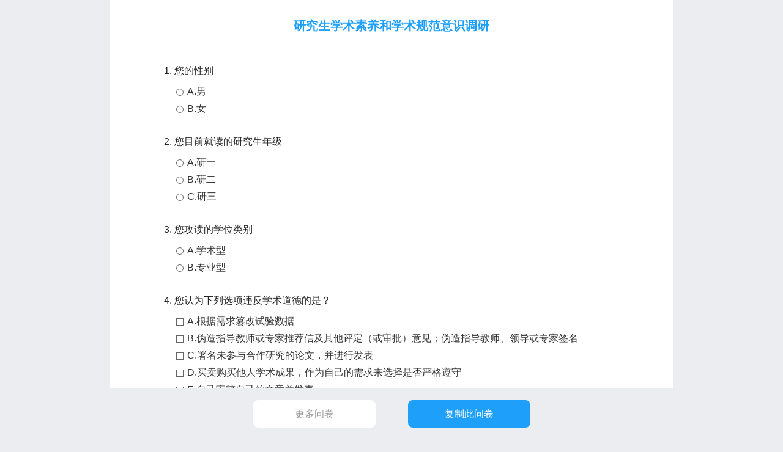

--- FILE ---
content_type: text/html; charset=utf-8
request_url: https://www.wjx.cn/xz/206510741.aspx
body_size: 9817
content:

<!DOCTYPE html>
<html>
<head>
    <meta charset="utf-8">
    <meta name="viewport" content="width=device-width,viewport-fit=cover,minimum-scale=1,initial-scale=1">
    
    <link rel="stylesheet" href="//image.wjx.cn/newwjx/css/default.css?v=7" />
    <link rel="stylesheet" href="//image.wjx.cn/xzh/css/phone.css?v=6" />
    <link rel="canonical" href="https://www.wjx.cn/vm/m4s2hEG.aspx">
    <title>研究生学术素养和学术规范意识调研_问卷星</title>
        <style>
        @font-face {
            font-family: 'iconfontNew'; /* Project id 1070120 */
             src: url('//image.wjx.cn/wjxUI/font/1070120/iconfont.woff2?t=1653967509898') format('woff2'), url('//image.wjx.cn/wjxUI/font/1070120/iconfont.woff?t=1653967509898') format('woff'), url('//image.wjx.cn/wjxUI/font/1070120/iconfont.ttf?t=1653967509898') format('truetype');
        }

        .iconfontNew {
            font-family: "iconfontNew" !important;
            font-size: 16px;
            margin-right: 5px;
            font-style: normal;
            -webkit-font-smoothing: antialiased;
            -webkit-text-stroke-width: 0.2px;
            -moz-osx-font-smoothing: grayscale;
            font-weight: 400 !important;
            text-decoration: none;
        }
        body {
            font-family: "microsoft yahei";
            color: #323232;
            min-width: 100%;
        }
        mip-fixed {
            bottom: 120px !important;
            right: 12px !important;
        }

        mip-gototop {
            width: 40px;
            height: 40px;
            border: none;
            background-image: url(/images/newimg/wjx-phone/btn.png);
            background-repeat: no-repeat;
            background-position: 0 -40px;
        }

        @media (-webkit-min-device-pixel-ratio: 2), (min-resolution: 192dpi) {
            mip-gototop {
                background-image: url(/images/newimg/wjx-phone/btn@2x.png);
                background-size: 40px 80px;
            }
        }

        @media (-webkit-min-device-pixel-ratio: 3), (min-resolution: 458dpi) {
            mip-gototop {
                background-image: url(/images/newimg/wjx-phone/btn@3x.png);
                background-size: 40px 80px;
            }
        }
      
        .cambrian__box {
            border-top: 1px solid #e0e0e0;
        }
        .normalcut{
            font-size:14px;font-weight:normal;
        }
        .topic__dottedLine {
            border-top: 1px dashed #c2c2c2;
        }
        .marginT10 {
            margin-top: 10px !important;
        }
        .marginT20 {
            margin-top: 20px !important;
        }
        .bottom_btn_wrap,
        .bottom_btn_wrap_ceping {
            background:#fff;
            text-align: center;
            position: fixed;
        
            bottom: 0px;
            padding: 4px 20px 24px;
        
           width: 100%;
        }
        .bottom_btn{
             
                display:inline-block;
             
            border-radius: 6px;
          
            height: 45px;
            line-height: 45px;
            text-align:center;
            color:#fff;
            font-size: 16px;
            background:#1ea0fa;
            
        }
        .bottom_btn:hover{
          color:#fff;
        }
         .topic__type{
             padding-bottom:76px;
         }
         .goBackBtn{
            display:none;
        }
        .area-btn-lf {
            position: fixed;
            left: 0;
            right: 0;
            bottom: 0;
            flex: 1 1 auto;
            align-self: center;
            display: flex;
            justify-content: center;
            background-color: #fff;
        }
        .area-btn-lf a {
            position: relative;
            height: 40px;
            font-size: 16px;
            line-height: 40px;
            border-radius: 4px;
            outline: none;
            text-align: center;
            padding:0 20px;
            margin:20px 10px;
        }
        .templatebutton{
            color: #626466;
            background-color: #fff;
            border:1px solid #d7d7d7;
        }
        .copybutton {
            color: #fff;
            background-color: #1ea0fa;
           border: 1px solid #1ea0fa;
        }
        
            body {
                background: #ebedf0;
                padding-top:50px;
                overflow-x:hidden;
            }
            #toptitle{
                padding-top:26px;
            }
             .pcWrap{
                background:#fff;
                width:920px;
                *width:780px;
                padding:0 70px;
                margin: 0 auto;
            }
             .topic__type-dry .topic__type-items{
                 display:block;
             }
            .bottom_btn_wrap,
            .bottom_btn_wrap_ceping {
                text-align: center;
                width: 920px;
                bottom: 0px;
                padding: 20px 0;
                background: #ebedf0;
                margin-left: -70px;
            }
        .bottom_btn {
            margin: 0 25px;
            width: 200px;
            border-radius: 8px;
        }
            .bottom_btn:hover{
                background:#0987db;
                color:#fff;
            }
            .topic__type{
                padding-bottom:100px;
            }
            mip-gototop{
                background-color:transparent;
                background-size:unset;
            }
            .goBackBtn{
                display:inline-block;
                border-color:#999;
                color:#999;
                background:#fff
            }
            .goBackBtn:hover{
                background:#fff;
                color:#666;
                border-color:#666;
            }

        
         .topic__type-dry,.topic__type-group,.topic__type-matrixFull .topic__type-items{
                margin-left: 20px;
            }
    
   
    table.matrix-rating {
        width: 100%;
        overflow: hidden;
    }

    table.matrix-rating tr td {
        padding: 5px 0;
    }
    .matrix-rating .text__type{
        width:50px;
        }

.ui-matrix-table {
    width: 100%;
    height: 32px;
    border: 1px solid #b3b3b3;
    background-color: #fff;
    border-radius: 2px;
    -webkit-appearance: none;
}

.ui-matrix-fill {
    padding: 20px;
    background-color: #FAFAFA;
    border-radius: 6px;
    border: 1px solid #f0f0f0;
}

.ui-matrix-box {
    flex: 1 1 auto;
    height: 32px;
    border: 1px solid #b3b3b3;
    background-color: #fff;
    border-radius: 2px;
}

.ui-matrix-fill .matrix-type-items {
    position: relative;
    font-size: 16px;
    color: #333;
    line-height: 32px;
    display: flex;
    display: -webkit-flex;
    align-items: center;
    margin-bottom: 10px;
    /*margin-left: 12px;*/
}

.ui-control-group .matrix-type-items:last-child {
    margin-bottom: 0;
}

.ui-matrix-header {
    min-height: 50px;
    display: flex;
    display: -webkit-flex;
    justify-content: center;
    background-color: #E5E5E5;
    border-radius: 6px 6px 0 0;
}

    .ui-matrix-header li {
        flex: 1 1 auto;
        text-align: center;
        padding: 12px 5px;
        line-height: 26px;
    }

.ui-matrix-body {
    background-color: #fafafa;
    border-radius: 0 0 6px 6px;
    padding-bottom: 10px;
}

.ui-matrix-bodybox {
    padding: 10px 0;
}

.ui-matrix-body .title {
    font-size: 16px;
    color: #333333;
    padding: 10px 12px;
    line-height: 20px;
}

.ui-matrix-bodybox .option {
    display: flex;
    display: -webkit-flex;
}

    .ui-matrix-bodybox .option .option-style {
        flex: 1 1 auto;
        padding: 0 5px;
        display: flex;
        display: -webkit-flex;
        justify-content: center;
    }

.ui-matrix-bodybox .option-style .option-all {
    width: 12px;
    height: 12px;
    background-image: url(/images/weixin/mobile/icon@2x.png);
    background-position: 0 0;
    background-size: 25px 25px;
}

.ui-matrix-bodybox .option-style .check {
    background-position: -13px 0;
}

.ui-matrix-bodybox .option-style .radio {
    background-position: 0 0;
}

@media (-webkit-min-device-pixel-ratio: 3), (min-resolution: 458dpi) {
    .ui-matrix-bodybox .option-style .check {
        background-image: url(/images/weixin/mobile/icon@2x.png);
    }

    .ui-matrix-bodybox .option-style .radio {
        background-image: url(/images/weixin/mobile/icon@3x.png);
    }
}

.rangeslider {
    margin: 0 15px;
     position: relative;
    background: #e6e6e6;
    display: block;
    height: 12px;
    -webkit-box-shadow: 0px 2px 2px rgba(255, 255, 255, 0.25), inset 0px 1px 3px rgba(0, 0, 0, 0.3);
    -moz-box-shadow: 0px 2px 2px rgba(255, 255, 255, 0.25), inset 0px 1px 3px rgba(0, 0, 0, 0.3);
    box-shadow: 0px 2px 2px rgba(255, 255, 255, 0.25), inset 0px 1px 3px rgba(0, 0, 0, 0.3);
    -webkit-border-radius: 10px;
    -moz-border-radius: 10px;
    -ms-border-radius: 10px;
    -o-border-radius: 10px;
    border-radius: 10px;
}

.ruler {
    left: 0;
}
.ui-matrix-slider {
        background-color: #fafafa;
}
.ui-matrix-slider .ui-matrix-bodybox {
    padding-bottom: 20px;
}

.rangeslider-show {
    overflow: hidden;
    font-size: 16px;
    color: #000;
    padding: 0 12px;
    margin-bottom: 10px;
}
fieldset legend{
    width:100%;
    font-weight:normal!important;
}
.largerPrev{
    margin-left:20px;
}
.largerPrev .file-btn {
    width: 90px;
    height: 90px;
    background: #FFFFFF;
    border-radius: 4px;
    border: 1px solid #F0F0F0;
    display: flex;
    align-items: center;
    justify-content: center;
    flex: 0 0 auto;
    flex-direction: column;
    line-height: normal;
    text-align: center;
}

.largerPrev .iconfontNew {
    margin-right: 0 !important;
    color: #0095ff;
    font-size:24px;
}

.largerPrev .divVMsg {
    margin-top: 4px;
    color: #8C8C8C;
    font-size: 12px;
}
.device_choose{
    height:100%;
    background:#fff;
    width:200px;
    top:0;
    right:0;
    height:100%;
    position:fixed;
    border-top:1px solid #f2f2f2;
}

.right_mode{
    width:184px;
    margin:40px auto 0;
    background: #EFEFEF;
    border-radius: 8px;
    height:40px;
    padding:4px;
    display:flex;
    justify-content:space-around;
}
.right_mode>div{
    height:32px;
    width:56px;
    line-height: 30px;
    text-align: center;
}
.right_mode>div i{
    color:#8c8c8c;
}
.currentmode{
    background: #FFFFFF;
    box-shadow: 0px 1px 4px 0px rgba(0,0,0,0.15);
    border-radius: 4px;
}
.currentmode i{
    color:#000;
}
.previewpcwrap{
    background: #FAFBFC;
    padding: 10px;
    max-height:100%;
    overflow-y:auto;
}
.counttext{
    margin:42px 0;
    text-align:center;
}
.counttext b{
    font-weight: 600;
    font-size: 22px;
    color: #000;
    line-height: 30px;
}
.counttext p{
    font-size: 12px;
    color: #8C8C8C;
    line-height: 20px;
}
.previewstate_btn{
    position: fixed;
    right: 0;
    width: 200px;
    margin-left: 0;
    top: 220px;
    z-index: 111;
    height: 45px;
    background: none;
}
.previewstate_btn .bottom_btn{
    width:184px;
    border-radius: 6px;
    margin:0 auto;
}
.bottom-create{
    text-align:center;
}
.bottom-create p{
    font-size: 14px;
    color: #666666;
    line-height: 20px;
    margin:12px 0 20px;
}
.bottom-create a{
    font-size: 14px;
    color: #0095FF;
    line-height: 20px;
    text-decoration:underline;
}
.bottom-create2,.bottom-create{
    position: absolute;
    bottom: 10px;
    display: flex;
    padding: 10px;
    flex-direction:column;
    width:100%;
    align-items:center;
}
.bottom-create2 a{
    width: 184px;
    line-height: 40px;
    background: #FFFFFF;
    border-radius: 4px;
    border: 1px solid #E0E0E0;
    font-size: 14px;
    color: #262626;
    height: 40px;
    text-align: center;
}
            .bottom_btn_wrap_ceping {
                padding:0 8px;
                top:190px;
            }

            .bottom_btn_wrap_ceping .top_btn{
                display:flex;
                align-items:center; 
            }

            .bottom_btn_wrap_ceping  .top_btn a{
                flex:1;
                height: 40px;
                background: #DFF2FF;
                border-radius: 6px;
                line-height:40px;
                font-size: 14px;
                color: #0095FF;
                font-weight: 600;
            }

            .bottom_btn_wrap_ceping  .top_btn a:nth-of-type(2){
                margin-left:6px;
            }

            .bottom_btn_wrap_ceping a.bottom_btn{
                margin-top:10px;
            }
    </style>
     
    <style>
.wrap_content{
    display:none;
    min-height:100%;
}
        </style>
 
</head>
<body>
    <div class="pcWrap">
        <div class="wrap_content">
            <div id="toptitle">
                <h1 class="htitle" id="htitle">
                    研究生学术素养和学术规范意识调研</h1>
            </div>
            <div class="topic__type">

                <div class="topic__inner">
                    <div class="topic__type-des">
                        
                    </div>
                    <div class="topic__dottedLine"></div>
                    <div class="topic__type-body">
                        <fieldset><legend class="topic__type-title">1. 您的性别</legend><div class="topic__type-dry"><span class="topic__type-items"><span class="radio__type"></span><label>A.男</label></span><span class="topic__type-items"><span class="radio__type"></span><label>B.女</label></span></div></fieldset><fieldset><legend class="topic__type-title">2. 您目前就读的研究生年级</legend><div class="topic__type-dry"><span class="topic__type-items"><span class="radio__type"></span><label>A.研一</label></span><span class="topic__type-items"><span class="radio__type"></span><label>B.研二</label></span><span class="topic__type-items"><span class="radio__type"></span><label>C.研三</label></span></div></fieldset><fieldset><legend class="topic__type-title">3. 您攻读的学位类别</legend><div class="topic__type-dry"><span class="topic__type-items"><span class="radio__type"></span><label>A.学术型</label></span><span class="topic__type-items"><span class="radio__type"></span><label>B.专业型</label></span></div></fieldset><fieldset><legend class="topic__type-title">4. 您认为下列选项违反学术道德的是？</legend><div class="topic__type-dry"><span class="topic__type-items"><span class="checkbox__type"></span><label>A.根据需求篡改试验数据</label></span><span class="topic__type-items"><span class="checkbox__type"></span><label>B.伪造指导教师或专家推荐信及其他评定（或审批）意见；伪造指导教师、领导或专家签名</label></span><span class="topic__type-items"><span class="checkbox__type"></span><label>C.署名未参与合作研究的论文，并进行发表</label></span><span class="topic__type-items"><span class="checkbox__type"></span><label>D.买卖购买他人学术成果，作为自己的需求来选择是否严格遵守</label></span><span class="topic__type-items"><span class="checkbox__type"></span><label>E.自己审稿自己的文章并发表</label></span><span class="topic__type-items"><span class="checkbox__type"></span><label>F.盗用、贩卖或擅自传播课题组技术专利、专有数据、保密资料、有偿使用软件等未公开的技术成果</label></span></div></fieldset><fieldset><legend class="topic__type-title">5. 当发现有学术不端的行为时，您会怎么做？</legend><div class="topic__type-dry"><span class="topic__type-items"><span class="radio__type"></span><label>A.坚决举报，严肃处理</label></span><span class="topic__type-items"><span class="radio__type"></span><label>B.通过媒体揭发爆料</label></span><span class="topic__type-items"><span class="radio__type"></span><label>C.私下谈论但不举报</label></span><span class="topic__type-items"><span class="radio__type"></span><label>D.不在意 当作不知道</label></span></div></fieldset><fieldset><legend class="topic__type-title">6. 您认为违反学术道德与学术规范的研究生行为的处理部门应该是？</legend><div class="topic__type-dry"><span class="topic__type-items"><span class="radio__type"></span><label>A.校研究生院培养教务处</label></span><span class="topic__type-items"><span class="radio__type"></span><label>B.研究生所在培养单位</label></span><span class="topic__type-items"><span class="radio__type"></span><label>C.校党委研究生工作者</label></span></div></fieldset><fieldset><legend class="topic__type-title">7. 如果自己的科研成果被剽窃，您会采取何种措施</legend><div class="topic__type-dry"><span class="topic__type-items"><span class="radio__type"></span><label>A.私下谴责对方行为</label></span><span class="topic__type-items"><span class="radio__type"></span><label>B.联系对方，要求道歉并删除</label></span><span class="topic__type-items"><span class="radio__type"></span><label>C.向对方单位举报</label></span><span class="topic__type-items"><span class="radio__type"></span><label>D.借助社会媒体进行曝光</label></span></div></fieldset><fieldset><legend class="topic__type-title">8. 您认为学术道德行为失范的危害有哪些</legend><div class="topic__type-dry"><span class="topic__type-items"><span class="checkbox__type"></span><label>A.破坏学术公平，影响学术氛围</label></span><span class="topic__type-items"><span class="checkbox__type"></span><label>B浪费学术资源，阻碍科技进步</label></span><span class="topic__type-items"><span class="checkbox__type"></span><label>C.挫伤科研人员积极性</label></span><span class="topic__type-items"><span class="checkbox__type"></span><label>D.为学生树立错误的学术观念</label></span></div></fieldset><fieldset><legend class="topic__type-title">9. 您对学术道德与学术规范的了解程度？</legend><div class="topic__type-dry"><span class="topic__type-items"><span class="radio__type"></span><label>A.不太了解</label></span><span class="topic__type-items"><span class="radio__type"></span><label>B.基本了解</label></span><span class="topic__type-items"><span class="radio__type"></span><label>C.非常了解</label></span><span class="topic__type-items"><span class="radio__type"></span><label>D.不了解</label></span></div></fieldset><fieldset><legend class="topic__type-title">10. 您觉得学术道德与学术规范两者有什么关系？</legend><div class="topic__type-dry"><span class="topic__type-items"><span class="radio__type"></span><label>A.两者有很大区别</label></span><span class="topic__type-items"><span class="radio__type"></span><label>B.两者关系难以界定</label></span><span class="topic__type-items"><span class="radio__type"></span><label>C.两者基本一致</label></span></div></fieldset><fieldset><legend class="topic__type-title">11. 您汲取学术道德与学术规范的途径为？</legend><div class="topic__type-dry"><span class="topic__type-items"><span class="checkbox__type"></span><label>A.导师指导</label></span><span class="topic__type-items"><span class="checkbox__type"></span><label>B.自己摸索</label></span><span class="topic__type-items"><span class="checkbox__type"></span><label>C.同学之间相互学习</label></span><span class="topic__type-items"><span class="checkbox__type"></span><label>D.任课老师教授</label></span><span class="topic__type-items"><span class="checkbox__type"></span><label>E.其他途径</label></span></div></fieldset><fieldset><legend class="topic__type-title">12. 您认为导致研究生学术失范的主要原因是？</legend><div class="topic__type-dry"><span class="topic__type-items"><span class="radio__type"></span><label>A.不合理的评奖评先机制和学位授予要求</label></span><span class="topic__type-items"><span class="radio__type"></span><label>B.市场经济的负面效应及社会不良学术风气的影响</label></span><span class="topic__type-items"><span class="radio__type"></span><label>D.没有相关法律和惩罚机制的制约</label></span><span class="topic__type-items"><span class="radio__type"></span><label>E.学术规范教育薄弱</label></span><span class="topic__type-items"><span class="radio__type"></span><label>F.研究生自律意识和道德素质不高</label></span></div></fieldset><fieldset><legend class="topic__type-title">13. 阻碍当前学术行为与失范现象被揭露的最主要原因是？</legend><div class="topic__type-dry"><span class="topic__type-items"><span class="radio__type"></span><label>A.缺乏相应的法律约束和监管机构</label></span><span class="topic__type-items"><span class="radio__type"></span><label>B.学术失范现象太多，法不责众</label></span><span class="topic__type-items"><span class="radio__type"></span><label>C.碍于人情和面子</label></span><span class="topic__type-items"><span class="radio__type"></span><label>D.惩罚力度不够</label></span></div></fieldset><fieldset><legend class="topic__type-title">14. 您认为研究生毕业鉴定中是否有必要对该省研究生期间遵守学术道德与学术规范情况进行鉴定？</legend><div class="topic__type-dry"><span class="topic__type-items"><span class="radio__type"></span><label>A.比较有必要</label></span><span class="topic__type-items"><span class="radio__type"></span><label>B.非常有必要</label></span><span class="topic__type-items"><span class="radio__type"></span><label>C.没必要</label></span></div></fieldset><fieldset><legend class="topic__type-title">15. 您对所在培养单位规范研究生学术行为工作的满意程度？</legend><div class="topic__type-dry"><span class="topic__type-items"><span class="radio__type"></span><label>A.一般</label></span><span class="topic__type-items"><span class="radio__type"></span><label>B.满意</label></span><span class="topic__type-items"><span class="radio__type"></span><label>C.非常满意</label></span><span class="topic__type-items"><span class="radio__type"></span><label>D.非常不满意</label></span></div></fieldset><fieldset><legend class="topic__type-title">16. 我国对学术失德与失范现象的查处程度如何？</legend><div class="topic__type-dry"><span class="topic__type-items"><span class="radio__type"></span><label>A.不严厉</label></span><span class="topic__type-items"><span class="radio__type"></span><label>B.比较严厉</label></span><span class="topic__type-items"><span class="radio__type"></span><label>C.非常严厉</label></span></div></fieldset><fieldset><legend class="topic__type-title">17. 您认为本单位对研究生参加科研活动的重视程度</legend><div class="topic__type-dry"><span class="topic__type-items"><span class="radio__type"></span><label>A.很重视</label></span><span class="topic__type-items"><span class="radio__type"></span><label>B.重视</label></span><span class="topic__type-items"><span class="radio__type"></span><label>C.一般</label></span><span class="topic__type-items"><span class="radio__type"></span><label>D.不重视</label></span><span class="topic__type-items"><span class="radio__type"></span><label>E.很不重视</label></span></div></fieldset><fieldset><legend class="topic__type-title">18. 您是否愿意遵守统一的学术规范？</legend><div class="topic__type-dry"><span class="topic__type-items"><span class="radio__type"></span><label>A.比较愿意</label></span><span class="topic__type-items"><span class="radio__type"></span><label>B.非常愿意</label></span><span class="topic__type-items"><span class="radio__type"></span><label>C.不愿意</label></span></div></fieldset><fieldset><legend class="topic__type-title">19. 您认为中国在学术界建立学术行为规范意识是否有意义？</legend><div class="topic__type-dry"><span class="topic__type-items"><span class="radio__type"></span><label>A.有意义</label></span><span class="topic__type-items"><span class="radio__type"></span><label>B.非常有意义</label></span><span class="topic__type-items"><span class="radio__type"></span><label>C.没什么实际意义</label></span></div></fieldset><fieldset><legend class="topic__type-title">20. 您认为在高校是否必要开设“研究生学术行为规范”课程？</legend><div class="topic__type-dry"><span class="topic__type-items"><span class="radio__type"></span><label>A.比较有必要</label></span><span class="topic__type-items"><span class="radio__type"></span><label>B.非常有必要</label></span><span class="topic__type-items"><span class="radio__type"></span><label>C.没必要</label></span></div></fieldset><fieldset><legend class="topic__type-title">21. 您认为在研究生招生录取过程中是否有必要对考生进行学术道德与学术规范方面的审查？</legend><div class="topic__type-dry"><span class="topic__type-items"><span class="radio__type"></span><label>A.有必要</label></span><span class="topic__type-items"><span class="radio__type"></span><label>B.非常有必要</label></span><span class="topic__type-items"><span class="radio__type"></span><label>C.没必要</label></span></div></fieldset><fieldset><legend class="topic__type-title">22. 您是否认同对于研究生思想政治教育工作应突出学术道德教育？</legend><div class="topic__type-dry"><span class="topic__type-items"><span class="radio__type"></span><label>A.基本认同</label></span><span class="topic__type-items"><span class="radio__type"></span><label>B.非常认同</label></span><span class="topic__type-items"><span class="radio__type"></span><label>C.不认同</label></span></div></fieldset><fieldset><legend class="topic__type-title">23. 您是否认同学校应制定学术规范条例和违规办法？</legend><div class="topic__type-dry"><span class="topic__type-items"><span class="radio__type"></span><label>A.基本认同</label></span><span class="topic__type-items"><span class="radio__type"></span><label>B.非常认同</label></span><span class="topic__type-items"><span class="radio__type"></span><label>C.不认同</label></span></div></fieldset><fieldset><legend class="topic__type-title">24. 请您就如何提高研究生学术道德与学术规范意识提出宝贵意见和建议。</legend><div class="ui-control-group ui-matrix-fill">
<table class="matrix-rating matrix-file-blanks">
<tr><td>答：</td><td><div class='topic__type-items'><div class="text__type"></div></div></td></tr></table>
</div>
</fieldset>
                    </div>
                </div>
                
            </div>
        </div>
        
        <div id="divV3" class="bottom_btn_wrap">
            <a class="bottom_btn" style="color:#262626;background: #F2F2F2;margin-right:-17px;display:none;cursor:pointer" id="closeBtn">关闭</a>
            <a href="/newwjx/mysojump/newselecttemplete.aspx" id="goBack" class="bottom_btn goBackBtn">更多问卷</a>
            
            <a href="javascript:" id="hrefRefer" class="bottom_btn" rel="nofollow" onclick="PDF_launch(&#39;/wjx/collect.aspx?activity=206510741&#39;,500,400,null,&#39;&#39;);">复制此问卷</a>      
        </div>
    </div>
    
    
    <link href="/wjxUI/src/wjxUI.css?v=14" rel="stylesheet" />
   <script type="text/javascript" src="https://image.wjx.cn/cdn/jquery/1.10.2/jquery.min.js"></script><script type="text/javascript">!window.jQuery&&document.write('<script src="/js/jquery-1.10.2.min.js"><\/script>');</script>
    <script src="/layer/layer.js?v=5983" type="text/javascript"></script>
    <script>
        if (location.href.indexOf("iscreate=1")>-1) {
            var closeBtn = document.getElementById("closeBtn");
            closeBtn.style.display = "inline-block";
            closeBtn.onclick = function () {
                if (window.parent.PDF_close) window.parent.PDF_close();
            }
            $("body").css({ "background": "#fff"});
            $(".bottom_btn_wrap").css({ "background": "#fff", "border-top": "1px solid #f0f0f0" });
            $(".bottom_btn_wrap a").css({ "border-radius": "2px", "width": "160px" });
        }

        function upgradeQy(type) {
            if (type == 1) {
                layer.alert(
                    '<div style="margin-top:40px;line-height:22px;">此模板包含企业标准版功能【<a href="javascript:;" style="font-size: 14px;text-decoration: underline;color:#0095FF;line-height: 22px;" onclick="window.parent.location.href=\'/Help/Help.aspx?helpid=481\'">流程审批</a>】，请先升级为企业标准版</div>',
                    {
                        area: ['358px', '193px'],
                        title: false,
                        btn: ['升级到企业标准版', '取消']
                    }, function (index, layero) {
                        window.parent.location.href = "/register/upgradevip.aspx?upgradeReason=1"
                    }
                );
            }
            else if (type == 2) {
                layer.alert(
                    '<div style="margin-top:40px;line-height:22px;">此模板【<a href="javascript:;" style="font-size: 14px;text-decoration: underline;color:#0095FF;line-height: 22px;" onclick="window.parent.location.href=\'/Help/Help.aspx?helpid=481\'">流程审批</a>】中包含多个节点，多节点功能仅限企业尊享版用户使用，请先升级为企业尊享版</div>',
                    {
                        area: ['358px', '193px'],
                        title: false,
                        btn: ['升级到企业尊享版', '取消']
                    }, function (index, layero) {
                        window.parent.location.href = "/register/upgradezunxiang.aspx?isVip=1"
                    }
                );            
            }               
        }
        if (location.href.indexOf("ispreview=1") > -1) {
            $("body").css({ "padding": "20px 200px 20px 0","display":"flex","align-items":"center"});
            $(".pcWrap").addClass("previewpcwrap chrome_scrollbar");
            $(".wrap_content").css({ "background": "#fff" });
            $(".bottom_btn_wrap a").hide();
            if ($(".bottom_btn_wrap_ceping").length) {
                $(".bottom_btn_wrap_ceping").find("a").show();
            }
            $("#hrefRefer").show();
            $("#divV3,#divV4").addClass("previewstate_btn");
            choosedevice("", 2);
            if (location.href.indexOf("backtomode=1") > -1) {
                $(".bottom-create2 a").attr("href", "/newwjx/mysojump/newselecttemplete.aspx");
            }
        }
        $(".wrap_content").show();
        function choosedevice(obj, type) {
            if (obj) {
                $(".currentmode").removeClass("currentmode");
                $(obj).parent().addClass("currentmode");
            }
            $(".pcWrap").css("border-radius", "16px");
            $(".pcWrap").css("max-height", "100%");
            if (type == 1) {
                $(".pcWrap").outerWidth("1200");
                $(".wrap_content").width("auto");
                $(".pcWrap").css("height", "100%");
                $("body").css({ "padding": "20px 220px 20px 20px"});
            } else if (type == 2) {
                $(".pcWrap").outerWidth(395);
                if ($(".pcWrap").outerWidth() == 375) $(".pcWrap").width(395);
                $(".wrap_content").width(375);
                $(".pcWrap").css("height", "667px");
                $("body").css({ "padding": "20px 200px 20px 0" });
            } else if (type == 3) {
                $(".pcWrap").css("height", "520");
                $(".pcWrap").outerWidth(820);
                if ($(".pcWrap").outerWidth() == 800) $(".pcWrap").width(820);
                $(".wrap_content").width(800);
                $("body").css({ "padding": "20px 220px 20px 20px" });
            }
        }
        var isCeping = 0;
        var oldSurveyDes = ``;
        var hrefRefer = document.getElementById("hrefRefer");
        if (isCeping && location.href.indexOf("ispreview=1") > -1) { 
            if (oldSurveyDes && oldSurveyDes.trim() && oldSurveyDes.indexOf("测评报告") != -1) {
                var $div = $("<div>");
                $div.html(oldSurveyDes);
                $div.find("a").each(function (_, v) {
                    var isceping = $(v).text().indexOf("测评报告") != -1;
                    if (isceping) {
                        $("#cepinglink").prop("href", $(v).prop("href"))
                        $div.remove();
                        return false;
                    }
                })
                var $topicdes = $(".topic__type-des");
                $topicdes.find("a").each(function (_, v) {
                    var isceping = $(v).text().indexOf("测评报告") != -1;
                    if (isceping) {
                        $(v).remove();
                        return false;
                    }
                })
            }
            else {
                $("#cepinglink").remove();
            }
            if(hrefRefer) hrefRefer.innerText = "复制测评及报告";
        }
    </script>
    
    <script type="text/javascript">
        function flowtips() {
            alert("此模板包含功能【流程审批】，请前往电脑端复制");
        }
    </script>
</body>

</html>




--- FILE ---
content_type: text/css
request_url: https://image.wjx.cn/newwjx/css/default.css?v=7
body_size: 4228
content:
/*! Questionnaire star Style specification */*{-webkit-box-sizing:border-box;-moz-box-sizing:border-box;box-sizing:border-box}:after,:before{-webkit-box-sizing:border-box;-moz-box-sizing:border-box;box-sizing:border-box}html{font-family:"microsoft yahei","Lucida Grande",Helvetica,Arial,Verdana,sans-serif;-ms-text-size-adjust:100%;-webkit-text-size-adjust:100%}body{font-family:"Helvetica Neue",Helvetica,Arial,"PingFang SC","Microsoft YaHei","Hiragino Sans GB","Heiti SC","WenQuanYi Micro Hei",sans-serif;margin:0;font-size:12px;color:#262626;min-width:990px}body,html{height:100%}article,aside,details,figcaption,figure,footer,header,hgroup,main,nav,section,summary{display:block}audio,canvas,progress,video{display:inline-block;vertical-align:baseline}audio:not([controls]){display:none;height:0}[hidden],template{display:none}a{background:0 0;text-decoration:none;color:#0095ff}a:active,a:hover{outline:0;color:#0086e6}abbr[title]{border-bottom:1px dotted}.strong,b,strong{font-weight:700}dfn{font-style:italic}h1,h2,h3,h4,h5{margin:0;font-weight:400}h1{font-size:24px}h2{font-size:18px}h3{font-size:16px}h4{font-size:14px}h5{font-size:12px}em,i{font-style:normal}mark{background:#ff0;color:#000}small{font-size:80%}sub,sup{font-size:75%;line-height:0;position:relative;vertical-align:baseline}sup{top:-.5em}sub{bottom:-.25em}dd,dl,dt,form,img,li,ol,p,ul{padding:0;margin:0;list-style:none;border:none}img{border:0;max-width:100%;vertical-align:middle}svg:not(:root){overflow:hidden}figure{margin:0}hr{-moz-box-sizing:content-box;box-sizing:content-box;height:0}pre{overflow:auto}code,kbd,pre,samp{font-family:monospace,monospace;font-size:1em}button,input,optgroup,select,textarea{color:inherit;font:inherit;margin:0}button{overflow:visible}button,select{text-transform:none}button,html input[type=button],input[type=reset],input[type=submit]{-webkit-appearance:button;cursor:pointer}button[disabled],html input[disabled]{cursor:default}button::-moz-focus-inner,input::-moz-focus-inner{border:0;padding:0}input:-webkit-autofill{-webkit-box-shadow:0 0 0 1000px #fff inset;-webkit-text-fill-color:#666}button{border:none;outline:0}input{line-height:normal}input:focus,select:focus,textarea:focus{outline:0}input[type=checkbox],input[type=radio]{box-sizing:border-box;padding:0}input[type=number]::-webkit-inner-spin-button,input[type=number]::-webkit-outer-spin-button{height:auto}input[type=search]{-webkit-appearance:textfield;-moz-box-sizing:content-box;-webkit-box-sizing:content-box;box-sizing:content-box}input[type=search]::-webkit-search-cancel-button,input[type=search]::-webkit-search-decoration{-webkit-appearance:none}.inputtext{border:solid 1px #cdcdcd;padding:3px;vertical-align:middle}.inputtext:focus{outline:0;border:1px solid #53a4f4}::-webkit-input-placeholder{color:#999}:-moz-placeholder{color:#999}::-moz-placeholder{color:#999}:-ms-input-placeholder{color:#999}input::-ms-clear,input::-ms-reveal{display:none}fieldset{border:0 solid silver;margin:0;padding:0}legend{border:0;padding:0}textarea{overflow:auto;resize:none}table{border-collapse:collapse;border-spacing:0}td,th{padding:0}.tbgrid td,.tbgrid th{border:1px solid #dce0e1}.btn,.btnnew{display:inline-block;padding:0 10px;margin-bottom:0;font-size:12px;font-weight:400;line-height:1;text-align:center;white-space:nowrap;vertical-align:middle;-ms-touch-action:manipulation;touch-action:manipulation;cursor:pointer;-webkit-user-select:none;-moz-user-select:none;-ms-user-select:none;user-select:none;background-image:none;border:1px solid transparent;border-radius:6px}.btn.active.focus,.btn.active:focus,.btn.focus,.btn:active.focus,.btn:active:focus,.btn:focus,.btnnew.active.focus,.btnnew.active:focus,.btnnew.focus,.btnnew:active.focus,.btnnew:active:focus,.btnnew:focus{outline:0;outline-offset:-2px}.btn.focus,.btn:focus,.btn:hover,.btnnew.focus,.btnnew:focus,.btnnew:hover{text-decoration:none}.btn.active,.btn:active,.btnnew.active,.btnnew:active{background-image:none;outline:0}.btn-default{color:#fff;background-color:#1ea0fa;border-color:#1ea0fa}.btn-default:hover{color:#fff;background-color:#0987db;border-color:#0987db}.btn-lg{border-radius:6px;line-height:28px}.btn-sm{border-radius:4px;line-height:20px}.btn-sm:hover{border-color:#1ea0fa;background-color:#1ea0fa}.btn-xs{border-radius:100px;line-height:18px}.btn-nobg{color:#1ea0fa;background-color:transparent}.btn.disabled,.btn[disabled]{cursor:not-allowed;-webkit-box-shadow:none;box-shadow:none}.btn-block{display:block;width:100%}.btn-blue-solid{color:#fff;border:1px solid #1ea0fa;background-color:#1ea0fa}.btn-blue-solid:hover{color:#fff;border:1px solid #0987db;background-color:#0987db}.btn-blue-frame{color:#1ea0fa;border:1px solid #1ea0fa;background-color:#fff}.btn-blue-frame:hover{color:#fff!important;border:1px solid #1ea0fa;background-color:#1ea0fa}.btn-orange-solid{color:#fff;border:1px solid #fa911e;background-color:#fa911e}.btn-orange-solid:hover{color:#fff;border:1px solid #f08200;background-color:#f08200}.btn-orange-frame{color:#fa911e;border:1px solid #fa911e;background-color:#fff}.btn-orange-frame:hover{color:#fff;border:1px solid #fa911e;background-color:#fa911e}.btn-gray-frame{color:grey;border:1px solid #ccc;background-color:#fff}.btn-gray-frame:hover{color:grey;border:1px solid #ccc;background-color:#edeef0}.btnBackStage-height{height:30px;line-height:28px}.btn_orange_s{width:auto;padding:0 12px 0 12px;height:26px;line-height:26px}input.finish{display:inline-block;border:1px solid transparent;cursor:pointer;background:#f17819;font-size:14px;color:#fff;border-radius:5px;padding:0 15px!important;height:26px;line-height:22px;vertical-align:middle;overflow:visible}input.finish:focus{outline:0}input.finish:hover{background:#f18628}input.cancle{background:#fff;color:#333;border:1px solid #adadad;height:26px}input.cancle:hover{background:#f2f8ff}input.submitbutton{display:inline-block;height:30px;line-height:30px;border:0;cursor:pointer;background:#f17819;font-size:16px;color:#fff;border-radius:5px;padding:0 15px;overflow:visible}input.submitbutton:hover,input.submitbutton_hover{background:#fda420}a.sumitbutton,a.sumitbutton:visited{background:#f17819;color:#fff!important;display:inline-block;height:30px;line-height:30px;padding-right:5px;text-decoration:none;vertical-align:middle;padding:0 10px 0 15px;text-align:center;font-size:16px;cursor:pointer;border-radius:5px}a.sumitbutton:hover{background:#fda420;color:#fff!important}.input input{height:26px!important}.pull-right{float:right!important}.pull-left{float:left!important}.clear,.divclear{clear:both}.clearfix:after,.clearfix:before{content:"";display:block;clear:both;height:0}.clearfix{zoom:1}.show{display:block!important}.hidden{display:none!important}.invisible{visibility:hidden}.affix{position:fixed}.close{float:right;font-size:21px;font-weight:700;line-height:1;color:#000;text-shadow:0 1px 0 #fff;opacity:.2}.close:focus,.close:hover{color:#000;text-decoration:none;cursor:pointer;opacity:.5}button.close{-webkit-appearance:none;padding:0;cursor:pointer;background:0 0;border:0}.caret{display:inline-block;width:0;height:0;margin-left:6px;vertical-align:middle;border-top:5px dashed;border-right:4px solid transparent;border-left:4px solid transparent}.caret-inverted{display:inline-block;width:0;height:0;margin-left:6px;vertical-align:middle;border-bottom:5px dashed;border-right:4px solid transparent;border-left:4px solid transparent}.caret-lf{position:relative;top:0;width:0;height:0;border-style:solid;border-width:5px 8px 5px 0;border-color:transparent #dedfe0 transparent transparent}.caret-lf::before{position:absolute;content:'';top:-5px;left:2px;width:0;height:0;border-style:solid;border-width:5px 8px 5px 0;border-color:transparent #f7f8f9 transparent transparent}.caret-rf{position:relative;top:0;width:0;height:0;border-style:solid;border-width:5px 0 5px 8px;border-color:transparent transparent transparent #dedfe0}.caret-rf::before{position:absolute;content:'';top:-5px;right:2px;width:0;height:0;border-style:solid;border-width:5px 0 5px 8px;border-color:transparent transparent transparent #f7f8f9}.caret-top{position:relative;top:0;width:0;height:0;border-style:solid;border-width:0 4px 5px 4px;border-color:transparent transparent #f7f8f9 transparent}.caret-top::before{position:absolute;content:'';top:1px;right:-4px;width:0;height:0;border-style:solid;border-width:0 4px 5px 4px;border-color:transparent transparent #f7f8f9 transparent}.tips .caret-top::before{top:2px;right:-5px;border-color:transparent transparent #1ea0fa transparent;border-width:0 5px 4px 5px}.caret-shadow:after,.caret-shadow:before{position:absolute;content:'';width:8px;height:8px;top:-4px;left:57px;margin-left:-7px;overflow:hidden;pointer-events:none;-webkit-transform:rotate(-135deg);-mz-transform:rotate(-135deg);transform:rotate(-135deg)}.caret-shadow:before{box-shadow:1px 1px 2px rgba(48,166,245,.4)}.caret-shadow:after{bottom:-7px;background:#fff}.container{padding-right:30px;padding-left:30px;margin-right:auto;margin-left:auto;width:964px}@media (min-width:1280px){.container{width:1160px}}@media (min-width:1366px){.container{width:1246px;padding-right:0;padding-left:0}}@media (min-width:1600px){.container{width:1480px}}.container-fixed{width:964px;margin-right:auto;margin-left:auto}@media (min-width:1366px){.container-fixed{width:1306px}}.icon{margin:0 6px 0 0;display:inline-block;vertical-align:middle}.drop-down{position:relative;z-index:200}.drop-box{display:none;position:absolute;z-index:3;top:100%;left:0;width:100%;overflow:hidden;background-color:#fff;border:1px solid #1ea0fa;border-top:none;border-bottom-left-radius:6px;border-bottom-right-radius:6px}.drop-obj{position:relative;font-size:14px;color:#1ea0fa;background-color:#f7f8f9}.drop-obj.hover{background-color:#f0f9ff;border-color:#1ea0fa;border-bottom-left-radius:0;border-bottom-right-radius:0}.drop-box.hover{display:block}.drop-box li{text-align:center}.drop-box li a{display:inline-block;width:100%;font-size:14px;color:#1ea0fa;line-height:30px;border-bottom-left-radius:6px;border-bottom-right-radius:6px}.drop-box li a:hover{background-color:#f0f9ff}.drop-box li:last-child a{margin-bottom:1px}.must{color:#ff6161}.cut{color:#39b895}.emphasize{color:#ff941a}.give{color:#1ea0fa}.gray{color:grey}.link_grey{color:#333}.link_grey:hover{color:#1ea0fa}.underline{text-decoration:underline}.page-box{position:relative;width:100%;display:block;text-align:center;height:100px;line-height:28px}.page-list{display:inline-block}.page-down,.page-list a,.page-list span,.page-up{display:inline-block;width:28px;height:28px;font-size:16px;vertical-align:middle;color:grey;margin:0 5px;border-radius:6px;background-color:#fff;border:1px solid #ccc;background-size:10px 10px}.page-list a,.page-list span{cursor:pointer;line-height:26px}.page-list .ellipsis{background:url("/Images/newimg/ellipsis.png") no-repeat center}.page-down:hover,.page-list a.current,.page-up:hover,.pager-linkpage a:hover{color:#1ea0fa;border:1px solid #4da5ff}.page-up:hover{background:url("/Images/newimg/previous2-new@2x.png") no-repeat center;background-size:10px 10px}.page-down:hover{background:url("/Images/newimg/next2-new@2x.png") no-repeat center;background-size:10px 10px}.page-first:hover{background:url("/Images/newimg/first2-new@2x.png") no-repeat center;background-size:10px 10px}.page-last:hover{background:url("/Images/newimg/last2-new@2x.png") no-repeat center;background-size:10px 10px}.page-list a.disabled:hover{border:1px solid #e5e5e5}.page-down,.page-up{vertical-align:top}.page-up{background:url("/Images/newimg/previous-new@2x.png") no-repeat center}.page-down{background:url("/Images/newimg/next-new@2x.png") no-repeat center}.page-first{background:url("/Images/newimg/first1-new@2x.png") no-repeat center}.page-last{background:url("/Images/newimg/last1-new@2x.png") no-repeat center}.page-up.disabled{background:url("/Images/newimg/previous1-new@2x.png") no-repeat center;background-size:10px 10px;border:1px solid #e5e5e5}.page-down.disabled{background:url("/Images/newimg/next1-new@2x.png") no-repeat center;background-size:10px 10px;border:1px solid #e5e5e5}.page-first.disabled{background:url("/Images/newimg/first-new@2x.png") no-repeat center;background-size:10px 10px;border:1px solid #e5e5e5}.page-last.disabled{background:url("/Images/newimg/last-new@2x.png") no-repeat center;background-size:10px 10px;border:1px solid #e5e5e5}.pager-linkpage{display:inline-block;text-align:center}.spinner-list{position:relative}.spinner-list:hover ul{display:block}.spinner-list ul{display:none;position:absolute;top:100%;left:0;z-index:3;width:100%;margin-top:-7px;padding:0;background-color:#fff;border-radius:6px;box-shadow:0 0 10px 2px rgba(48,166,245,.5);-webkit-box-shadow:0 0 10px 2px rgba(48,166,245,.5);-moz-box-shadow:0 0 10px 2px rgba(48,166,245,.5)}.spinner-list ul .caret-top{position:absolute;top:-5px;left:44px;border-color:transparent transparent #1ea0fa transparent}.spinner-list ul .caret-top::before{border-color:transparent transparent #fff transparent}.spinner-list ul>:first-child+li{border-top-left-radius:6px;border-top-right-radius:6px}.spinner-list ul li:last-child{border-bottom-left-radius:6px;border-bottom-right-radius:6px}.spinner-list ul li,.spinner-list ul li a{display:block;font-size:14px;line-height:28px;color:grey;text-align:center}.spinner-list ul .caret-inverted{position:absolute;top:-5px;left:40px;color:#fff;line-height:0}.spinner-list ul li:hover{background-color:#f7f8f9}.spinner-list ul li:hover a{color:#1ea0fa}.fp-enabled,.fp-viewing{position:relative;width:100%;height:100%}.division-50{height:50px}.wjx-margin-30{margin:30px 0}.dotted-line{border-bottom:1px dashed #d7d8d9}.dotted-line--solid{border-bottom:1px solid #dbdbdb}.tips{display:none;position:absolute;top:55px;left:5px;width:90px;height:22px;line-height:1.5;border-radius:4px;background:#1ea0fa;color:#fff}.tips .caret-top{position:absolute;top:-6px;left:40px}.tips .caret-top{border-color:transparent transparent #1ea0fa transparent}.mask{position:absolute;top:0;bottom:0;left:0;right:0;background-color:#757677}.wjx-inlineBlock{display:inline-block}.text-left{text-align:left}.text-right{text-align:right}.text-center{text-align:center}.divclear{clear:both;height:0;line-height:0;font-size:1px}.clear{clear:both}.prompt-box{position:relative;text-align:center;min-width:1024px}.prompt-wrapper{display:inline-block;zoom:1;line-height:40px;margin:0 auto;text-align:center}.prompt-wrapper .prompt-word{font-size:14px;margin-right:15px}.prompt-wrapper .btn{width:auto;height:20px;padding:0 10px 0 10px;margin:-3px 5px 0 5px}.prompt-wrapper .purchase-btn{background-color:#ff6060;border:1px solid #ff6060}.prompt-wrapper .purchase-btn:hover{background-color:#f04d4d}.prompt-wrapper .apply-btn{color:#30a6f5;background-color:#fff9f0;border:1px solid #30a6f5}.prompt-wrapper .apply-btn:hover{color:#fff;background-color:#30a6f5}.main-wrapper{position:relative}.main-wrapper>*{text-align:center}.main-wrapper .user-box .content .items .modify-link:hover{color:#0987db}.fillet-content{border-collapse:separate;border-radius:8px;border-spacing:0}.fillet-footer{padding:0 20px}:root .fillet-content{border-right:none}.fillet-content th{font-size:14px;color:grey;height:36px;font-weight:400;border:1px solid #d7d8d9;border-right:none;background-color:#f7f8f9}@media all and (-ms-high-contrast:none){.fillet-content th,::-ms-backdrop{border-top:1px solid #d7d8d9}}.fillet-content tr:first-child th.fillet-header{border-bottom:0}@media screen\0{.fillet-content tr:first-child th.fillet-header{border-bottom:1px solid #d7d8d9}}@media all and (-ms-high-contrast:none){.fillet-content tr:first-child th.fillet-header,::-ms-backdrop{border-bottom:0}}.fillet-content tr:first-child th.fillet-header .fillet-header-IE7{height:100%}.fillet-content tr:first-child th:first-child{border-top-left-radius:8px}.fillet-content tr:first-child[align=top]+tr th:last-child{border-right:1px solid #d7d8d9}.fillet-content tr:first-child th:last-child{border-top-right-radius:8px;border-right:1px solid #d7d8d9}.fillet-content tr:last-child th{border-top:none}.fillet-content tr:last-child th:first-child{border-bottom-left-radius:8px}.fillet-content tr:last-child th:last-child{border-bottom-right-radius:8px;border-right:1px solid #d7d8d9}.fillet-content tr td{font-size:14px;height:34px;color:#333;border:1px solid #d7d8d9;border-top:none;border-right:none;word-wrap:break-word;word-break:break-all}.fillet-content tr td:last-child{border-right:1px solid #d7d8d9}.fillet-box .fillet-radius tr:last-child td:first-child{border-bottom-left-radius:8px}.fillet-box .fillet-radius tr:last-child td:last-child{border-bottom-right-radius:8px}.fillet-content tr:last-child td:first-child{border-bottom-left-radius:8px}.fillet-content tr:last-child td:last-child{border-bottom-right-radius:8px}.task-quickcreate{position:absolute;top:40px;left:50%;z-index:2;display:none;width:192px;background-color:#fff;border-radius:4px;-webkit-box-shadow:0 0 8px rgba(102,102,102,.3);box-shadow:0 0 8px rgba(102,102,102,.3)}@media \0screen\,screen\9{.task-quickcreate .caret-shadow{position:absolute;top:-6px;left:52px;width:14px;height:7px;background:url("/images/newimg/dim-set/triangle.png") no-repeat center}}.task-quickcreate .caret-shadow:after,.task-quickcreate .caret-shadow:before{left:60px}.task-quickcreate .caret-shadow:before{box-shadow:1px 1px 2px rgba(102,102,102,.1)}.task-quickcreate-body{padding:8px}.task-quickcreate-body .form-control{width:176px;height:82px;color:#333;line-height:1.2;padding:12px;border:1px solid #ccc;border-radius:4px;background-color:#f2f4f5}.task-quickcreate-body .form-control:-moz-placeholder,.task-quickcreate-body .form-control::-moz-placeholder,.task-quickcreate-body .form-control::-ms-input-placeholder,.task-quickcreate-body .form-control::-webkit-input-placeholder{color:#bfbfbf}.task-quickcreate-footer .button{display:inline-block;width:50%;height:38px;line-height:2;background-color:#e8eaeb;border:none}.task-quickcreate-footer .button:hover{color:#1ea0fa;background-color:#f2f4f5}.task-quickcreate-footer .btn-success{border-bottom-left-radius:4px}.task-quickcreate-footer .btn-cancel{border-bottom-right-radius:4px}div.bar{background:#e0e0e0;float:left;height:10px;margin:6px 10px 6px 0;width:152px;text-align:left}div.bar .barcont{height:10px;float:left;background:#0095ff}.divResultCss{text-align:center;margin:10px 0;color:#333}.divResultCss .helplink{line-height:28px}a.cancle,a.cancle:visited{background:#fff;color:#333!important;border:1px solid #dbdbdb;height:28px;line-height:28px;font-size:14px}@media screen and (max-width:768px){.divResultCss{height:auto}}

--- FILE ---
content_type: text/css
request_url: https://www.wjx.cn/wjxUI/src/wjxUI.css?v=14
body_size: 8929
content:
@font-face{font-family:editIcon;src:url('//image.wjx.cn/wjxui/font/1066834/iconfont.woff2?t=1663559096762') format('woff2'),url('//image.wjx.cn/wjxui/font/1066834/iconfont.woff?t=1663559096762') format('woff'),url('//image.wjx.cn/wjxui/font/1066834/iconfont.ttf?t=1663559096762') format('truetype')}@font-face{font-family:comIcon;src:url('//image.wjx.cn/wjxUI/font/1070120/iconfont.woff2?t=1653967509898') format('woff2'),url('//image.wjx.cn/wjxUI/font/1070120/iconfont.woff?t=1653967509898') format('woff'),url('//image.wjx.cn/wjxUI/font/1070120/iconfont.ttf?t=1653967509898') format('truetype')}.comIcon,.iconfontNew{font-family:comIcon!important;font-size:16px;font-style:normal;-webkit-font-smoothing:antialiased;-webkit-text-stroke-width:0.2px;-moz-osx-font-smoothing:grayscale;font-weight:400!important;text-decoration:none}.iconfont,.wjx_iconfont{font-family:editIcon!important;font-size:16px;margin-right:5px;font-style:normal;-webkit-font-smoothing:antialiased;-webkit-text-stroke-width:0.2px;-moz-osx-font-smoothing:grayscale;font-weight:400!important;text-decoration:none}.iconfont_help{color:#000!important;font-size:20px}.iconfont_help:hover{color:#0095ff!important}.icon_enjoy,.icon_vip{display:inline-block;width:24px;height:24px;vertical-align:middle;margin-left:4px;background:url(/Images/commonImgPC/vip@2x.png);background-size:cover}.icon_vip:hover{background:#e7f5ff url(/Images/commonImgPC/vip@2x.png);background-size:cover}.icon_enjoy{background:url(/Images/commonImgPC/senior@2x.png);background-size:cover}.icon_enjoy:hover{background:#fff2d9 url(/Images/commonImgPC/senior@2x.png);background-size:cover}body{font-family:"Helvetica Neue",Helvetica,Arial,"PingFang SC","Microsoft YaHei","Microsoft YaHei UI","微软雅黑",sans-serif;font-size:12px;color:#262626}blockquote,body,button,dd,div,dl,dt,form,h1,h2,h3,h4,h5,h6,html,input,li,ol,p,pre,textarea,ul{margin:0;padding:0;-webkit-tap-highlight-color:transparent}input:-webkit-autofill{-webkit-box-shadow:0 0 0 1000px #fff inset;-webkit-text-fill-color:#666}.wjxui-container{padding:40px 20px 30px;background:#fff;border-radius:2px;box-shadow:0 0 4px 0 #f0f0f0}em,i{font-style:normal}.fl{float:left}.fr{float:right}.pull-right{float:right!important}.pull-left{float:left!important}.must{color:red;margin-top:10px;text-align:center}.tac{text-align:center}.vam{vertical-align:middle}.vab{vertical-align:bottom}.mt14{margin-top:14px}.mr10{margin-right:10px}.ml10{margin-left:10px}.sm_text{font-size:12px;color:grey}.divclear{clear:both}.clearfix:after,.clearfix:before{content:"";display:block;height:0;visibility:hidden;clear:both}.clearfix{zoom:1}.wjxui-btn,.wjxui-input,.wjxui-textarea{outline:0;-webkit-appearance:none;transition:all .2s;-webkit-transition:all .2s;box-sizing:border-box;font-weight:400}.wjxui-btn,.wjxui-edge,.wjxui-inline,img{vertical-align:middle}.wjx_mianColor{color:#0095ff!important}.wjx_hover:hover{color:#0095ff!important}.wjx_hover_red:hover{color:#f8334d!important}.wjx_alink,.wjx_alink:visited{color:#0095ff!important;text-decoration:underline!important}.titlelnk,.titlelnk:visited{color:#0095ff!important;text-decoration:underline!important}.titlelnk :hover,.wjx_alink:hover{color:#0080ff!important}.wjx_alink_gray,.wjx_alink_gray:visited{color:#666!important;text-decoration:underline!important}.wjx_alink_gray:hover{color:#0095ff!important}.wjx_alink_8c,.wjx_alink_8c:visited{color:#8c8c8c!important;text-decoration:underline!important}.wjx_alink_8c:hover{color:#0095ff!important}.wjx_alink_orange,.wjx_alink_orange:visited{color:#f50!important;text-decoration:underline!important}.wjx_alink_orange:hover{color:#ff8000!important}.wjx_alink_under{text-decoration:none!important}.wjx_alink_del{text-decoration:none;color:#bfbfbf!important}.wjx_alink_del:hover{color:#ff5959!important}.wjx_ib{display:inline-block!important}.vtm{vertical-align:middle}.fs12{font-size:12px!important}.fs13{font-size:13px!important}.fs14{font-size:14px!important}.fs15{font-size:15px!important}.fs16{font-size:16px!important}.fs18{font-size:18px!important}.fs20{font-size:20px!important}a{text-decoration:none}a:active,a:hover{outline:0}img{border:none}li{list-style:none}table{border-collapse:collapse;border-spacing:0}h4,h5,h6{font-size:100%}button,input,optgroup,option,select,textarea{font-family:inherit;font-size:inherit;font-style:inherit;font-weight:inherit;outline:0}pre{white-space:pre-wrap;white-space:-moz-pre-wrap;white-space:-pre-wrap;white-space:-o-pre-wrap;word-wrap:break-word}hr{height:1px;margin:10px 0;border:0;clear:both}.selectpick-div,.selectpick-options{box-sizing:border-box}select{padding-left:6px;font-weight:400!important;border:solid 1px #d9d9d9;box-sizing:border-box!important;background:#fff}.mainColor{color:#0095ff!important}.secondColor{color:#005eff!important}.wjx-field{border:1px solid #e8e8e8;margin:10px 20px;padding:16px 30px;font-size:26px}.wjxui-btn{cursor:pointer;display:inline-block;height:34px;line-height:34px;padding:0 18px;background-color:#0095ff;color:#fff!important;white-space:nowrap;text-align:center;font-size:14px;border:none;border-radius:2px;cursor:pointer;text-decoration:none}.wjxui-btn:hover{color:#fff!important;background:#0086e6}.wjxui-btn:disabled{border:1px solid #ccc;background-color:#d9d9d9;color:#a6a6a6;cursor:not-allowed;opacity:1}.wjxui-btn-disabled,.wjxui-btn-disabled:active,.wjxui-btn-disabled:hover{border:1px solid #ccc;background-color:#d9d9d9;color:#a6a6a6;cursor:not-allowed;opacity:1}.wjxui-btn-primary{background:#fff;border:1px solid #e8e8e8;color:#262626!important;line-height:31px}.wjxui-btn-primary:hover{color:#0095ff!important;background:#fff}.wjxui-newbtn-primary{background:#fff;border:2px solid #d9d9d9;color:#007ed9!important;line-height:31px}.wjxui-newbtn-primary:hover{color:#007ed9!important;background:#fafafa}.wjxui-btn-orange{background:#ff8000}.wjxui-btn-orange:hover{background:#fca404}.wjxui-btn-danger{background:#f64141}.wjxui-btn-danger:hover{background:#db3a3a}.wjxui-btn-second{background:#fff;color:#0095ff!important;border:1px solid #0095ff;line-height:31px}.wjxui-btn-second:hover{color:#0095ff!important;background:#f0f9ff}.wjxui-btn-fit{padding:0 10px;background:#fff;color:#0095ff!important;border:1px solid #d9d9d9;line-height:31px;height:30px;line-height:30px}.wjxui-btn-fit:hover{background:#fff;color:#0080ff!important}.wjxui-btn-close{background:#fff2f2;color:#ff6060!important;border:1px solid #f64141;line-height:31px}.wjxui-btn-close:hover{color:#fff!important;background:#f64141}.wjxui-btn-lg{height:36px;line-height:36px;padding:0 20px;font-size:14px}.wjxui-btn-sm{height:26px;line-height:26px;padding:0 9px;font-size:14px}.wjxui-btn-ssm{height:20px;line-height:20px;padding:0 9px;font-size:12px;margin-left:4px}.wjxui-btn-group{display:inline-block;vertical-align:middle;font-size:0}.wjxui-btn-group .wjxui-btn:first-child{border-left:1px solid #d9d9d9!important;border-radius:2px 0 0 2px!important}.wjxui-btn-group .wjxui-btn:last-child{border-radius:0 2px 2px 0!important}.wjxui-btn-group .wjxui-btn{border:1px solid #d9d9d9;color:#595959!important;background:#fff;border-left:none!important;border-radius:0!important;padding:0 8px;margin:0!important}.wjxui-btn-group .wjxui-btn.cur{background-color:#0095ff;border:1px solid #0095ff;color:#fff!important}.wjxui-btn-group.minor .wjxui-btn.cur{background-color:#f4fbff;border:1px solid #d9d9d9;color:#0095ff!important}.wjxui-btn-group .wjxui-btn:hover{color:#0095ff!important}.wjxui-btn-group .wjxui-btn.cur:hover{color:#fff!important}.wjxui-btn-group.minor .wjxui-btn.cur:hover{color:#0095ff!important}.wjxui-btn-group .wjx_iconfont{font-size:18px;margin-right:0}.wjxui-btn-rightsideGroup{width:40px;z-index:100}.wjxui-btn-rightsideGroup .wjxui-btn{padding:6px 0 4px!important;color:#8c8c8c!important;width:40px;height:auto;line-height:normal;min-height:46px;background:#fff;box-shadow:0 1px 4px 0 #d9d9d9;border:0!important;border-radius:0;float:left;margin:0;margin-bottom:1px}.wjxui-btn-rightsideGroup .wjxui-btn:last-child{border-radius:0 0 2px 2px}.wjxui-btn-rightsideGroup .wjxui-btn:first-child{border-radius:2px 2px 0 0}.wjxui-btn-rightsideGroup .wjxui-btn:hover{color:#0095ff!important;background:#f5f5f5}.wjxui-btn-rightsideGroup .wjxui-btn .comIcon,.wjxui-btn-rightsideGroup .wjxui-btn .iconfont,.wjxui-btn-rightsideGroup .wjxui-btn .wjx_iconfont{font-size:20px!important;color:#0095ff;margin-right:0}.wjxui-btn-rightsideGroup .wjxui-btn p{margin-top:2px;font-size:12px;color:#262626;line-height:18px}.wjxui-btn-container .wjxui-btn{margin:0 10px 10px 0}.wjxui-btn-container .selected{background-color:#0095ff;border-color:#0095ff;color:#fff!important}.wjxui-btn-container .selected:hover{background-color:#0086e6;color:#fff!important}.bottom_control{padding:8px;text-align:right;border-top:1px solid #f5f5f5;position:absolute;left:0;right:0;bottom:0;background:#fff}.report_sd{position:fixed;top:160px;left:50%;margin-left:478px}.tagSpan.cur{color:#fff;border-color:#005eff;background:#005eff}.tagWrap .tagSpan:hover{border-color:#005eff;color:#005eff}.tagSpan.cur:hover{color:#fff}.tagWrap #openMore,.tagWrap .tagSpan{cursor:pointer;display:inline-block;height:25px;line-height:25px;border-radius:14px;border:1px solid #e8e8e8;padding:0 12px;margin:0 10px 10px 0;font-size:13px}#openMore{width:66px;text-align:center;background:#fafafa;color:#b3b3b3}.wjxui-tab-title{width:100%;background:#fff;position:fixed;z-index:200;left:0;top:0;height:40px;white-space:nowrap;font-size:0;border-bottom:1px solid #e8e8e8;transition:all .2s;-webkit-transition:all .2s}.wjxui-tab-content{padding-top:40px}.wjxui-tab-title li{display:inline-block;vertical-align:middle;font-size:14px;transition:all .2s;-webkit-transition:all .2s;position:relative;line-height:40px;min-width:65px;padding:0 15px;text-align:center;cursor:pointer}.wjxui-tab-title .wjxui-this:after{position:absolute;left:0;top:0;content:'';width:100%;height:41px;border-width:1px;border-style:solid;border-bottom-color:#fff;border-radius:2px 2px 0 0;box-sizing:border-box;pointer-events:none}.wjxui-tab-title .wjxui-this:after{border:none;border-radius:0;border-bottom:2px solid #5fb878}.wjxui-tab-item{display:none}.wjxui-tab-wrap{background:#f2f2f2;border-radius:2px;display:inline-block}.wjxui-tab-wrap a{float:left;height:26px;font-size:14px;font-weight:400;color:#595959;line-height:26px;padding:0 8px;margin:4px 5px}.wjxui-tab-wrap .cur{color:#595959;background:#fff;font-weight:600}.wjxui-show{display:block!important}.site-demo-code{box-sizing:border-box;overflow:auto;position:absolute;left:0;top:42px;width:100%;height:100%;border:none;padding:10px;resize:none;font-size:12px;background-color:#f7fbff;color:#881280;font-family:Courier New}#previewPart{overflow:auto}.errorTost{padding-left:8px;position:fixed;bottom:50px;left:0;right:0;line-height:29px;background:#ffeeeb;color:#595959}.errorTost .iconfont{color:#f64141;vertical-align:top}.layui-layer-tips i.layui-layer-TipsB,.layui-layer-tips i.layui-layer-TipsT{border-right-color:#262626!important}.layui-layer-content .layui-layer-ico1{background:url(/images/commonImgPC/toast-suc.png) no-repeat;background-size:cover!important}.layui-layer-content .layui-layer-ico2{background:url(/images/commonImgPC/toast-fail.png) no-repeat;background-size:cover!important}.layui-layer-content .layui-layer-ico3{background:url(/images/commonImgPC/toast-tixin.png) no-repeat;background-size:cover!important}.layui-layer-content .layui-layer-ico4,.layui-layer-content .layui-layer-ico5,.layui-layer-content .layui-layer-ico6,.layui-layer-content .layui-layer-ico7{background:url(/images/commonImgPC/toast-tongzhi.png) no-repeat;background-size:cover!important}.layui-layer-load{background:url(/layer/theme/default/loading-1.gif) center center no-repeat #fff!important}.layui-layer-btn{overflow:hidden;padding:10px 8px 12px!important}.layui-layer-btn a{float:right;box-sizing:content-box;margin:12px 5px 0!important}.layui-layer-setwin .layui-layer-close2{position:absolute;right:0!important;top:0!important;width:16px!important;height:16px!important;margin-left:0;background-position:1px -40px!important}.layui-layer-setwin .layui-layer-close2:hover{opacity:.7}body .layui-layer-msg{border:none;box-shadow:0 1px 6px 0 #c7c7c7;min-width:106px}.layui-layer-tips .layui-layer-content{background-color:#262626!important;padding:6px 8px!important;text-align:left;line-height:1.6!important}.layui-layer-tips i.layui-layer-TipsL,.layui-layer-tips i.layui-layer-TipsR{top:2px!important;border-bottom-style:solid;border-bottom-color:#262626!important}.layui-layer-prompt .layui-layer-content{padding:10px 20px!important}.layui-layer-setwin{top:8px!important;right:8px!important}.layui-layer-iframe iframe{border-radius:4px}.layui-layer-title{font-size:18px!important;background-color:#fff!important;height:auto!important;line-height:24px!important;padding:14px 60px 14px 20px!important;text-align:left;color:#262626!important;font-weight:500;border-radius:4px 4px 0 0!important}.layui-layer-tab .layui-layer-title span.wjxui-this{border-radius:2px 2px 0 0;border-top:1px solid #eee;color:#0c44fb;border-color:#eee!important}.layui-layer-tab .layui-layer-title span{margin-top:6px;height:34px!important;line-height:34px;color:#595959;border:1px solid #f5f5f5;border-bottom:0;border-color:#f8f8f8!important}.layui-layer-btn .layui-layer-btn0{background-color:#0095ff!important;border-color:#0095ff!important}.layui-layer-btn .layui-layer-btn0:hover{background-color:#0080ff!important;border-color:#0080ff!important}.layui-layer-page .layui-layer-content{border-radius:0 0 2px 2px}.layui-layer-hui .layui-layer-content{padding:12px 25px!important;color:#fff!important}.wjxui-newTit{margin:12px 0;background:#fff0e6;border-radius:4px;text-align:left;font-size:14px;padding:9px 8px;overflow:hidden}.wjxui-newTit span{float:left;vertical-align:middle}.wjxui-newTit .stateTitle{font-size:14px;color:#262626;margin:0 10px}.wjxui-newTit .titIcon{display:none;font-size:20px;line-height:normal;color:#ffa600;margin-right:0}.newTit_close{color:#666;cursor:pointer;font-size:18px;line-height:normal}.newTit_close:hover{color:#333}#reGet,#reUpdata{float:right;display:inline-block;width:80px;height:22px;line-height:22px;background:#fca404;border-radius:12px;font-size:12px;color:#fff;text-align:center;vertical-align:middle}.wjxui-newTit .titIcon1{display:inline}.newTit_fail{background:#ffecec}.newTit_fail .titIcon{display:none;color:#ff4040}.newTit_fail .titIcon3{display:inline}.newTit_success{background:#e6f6ee}.newTit_success .titIcon{color:#01ad56;display:none}.newTit_success .titIcon2{display:inline}.newTit_default{background:#fff;border:1px solid #d9d9d9}.newTit_default .titIcon{display:none}.newTit_notice{background:#e6f4ff}.newTit_notice .titIcon{color:#0095ff;display:none}.newTit_notice .titIcon4{display:inline}.table_scroll{width:100%;overflow-x:auto}.table_scroll th{white-space:nowrap}.wjxui-table{font-size:14px;width:100%;border-radius:4px;background:#fff}.wjxui-table .arrge{cursor:pointer}.wjxui-table .arrge i{background:url(//image.wjx.cn/images/newimg/single-icon.png) no-repeat;display:inline-block;vertical-align:middle;width:6px;height:11px;position:relative;top:-1px;left:2px;background-position:-158px 0}.wjxui-table .arrge .icon-up{background-position:-166px 0}.wjxui-table .arrge .icon-down{background-position:-174px 0}.wjxui-table th{padding:8px 10px;color:#262626;font-weight:400;background:#f5f5f5;border:1px solid #e0e0e0}.wjxui-table tr td{padding:8px;color:#262626;border:1px solid #e0e0e0;word-wrap:break-word;word-break:break-all}.wjxui-table.zStripe tr:nth-of-type(odd){background:#fafafa}.wjxui-table.hover tr:hover{background:#fafafa}.wjxui-table.noborder{border:none}.wjxui_table_new{width:100%}.wjxui_table_new th{background:#e6e6e6;height:44px;padding:0 10px}.wjxui_table_new th:first-child,.wjxui_table_new tr td:first-child{padding-left:20px}.wjxui_table_new th:last-child,.wjxui_table_new tr td:last-child{padding-right:20px}.wjxui_table_new td{padding:0 10px}.wjxui_table_new td{height:44px;background:#fff;border-bottom:1px solid #e8e8e8}.wjxui_table_new tr:nth-of-type(odd) td{background:#fafafa}.wjxui-form-item{font-size:14px;margin-bottom:8px;clear:both}.wjxui-form-item:after{content:'\20';clear:both;display:block;height:0}.wjxui-form-label{float:left;display:block;margin-right:10px;width:70px;font-weight:400;line-height:22px;padding:6px 0}.wjxui-form-label,.wjxui-form-mid,.wjxui-form-select,.wjxui-input-block,.wjxui-input-inline,.wjxui-textarea{position:relative}.wjxui-input-block{min-height:36px}.wjxui-selectnew{border:solid 1px #cdcdcd;appearance:none;-moz-appearance:none;-webkit-appearance:none;background:url("/images/design/select.png") no-repeat scroll;background-size:16px;background-position:right center;padding-right:16px;vertical-align:middle;outline:0}.wjxui-input,.wjxui-select,.wjxui-textarea{height:34px;line-height:1.3;border-width:1px;border-style:solid;background-color:#fff;border-radius:2px}.wjxui-input-sm,.wjxui-select-sm{height:28px}.wjxui-input-sm{line-height:28px}.inputtext{border:solid 1px #d9d9d9;padding:3px;vertical-align:middle}.inputtext:focus{outline:0;border:1px solid #0095ff}.wjxui-select-sm{padding-top:3px;padding-bottom:3px}.wjxui-input{text-indent:10px}.wjxui-input,.wjxui-select,.wjxui-textarea,.wjxui-this:after{border-color:#d9d9d9}.wjxui-input-inline{display:inline-block;vertical-align:middle}.wjxui-textarea{min-height:100px;height:auto;line-height:20px;padding:6px 10px;resize:vertical}.wjxui-input:hover,.wjxui-textarea:hover{border-color:#8c8c8c!important}.wjxui-input:disabled,.wjxui-select:disabled{background:#f3f4f5!important;cursor:not-allowed}.wjxui-textInput{display:inline-block;overflow:hidden;vertical-align:middle}.wjxui-textInput .afterSpan,.wjxui-textInput .beforeSpan{padding:0 4px;float:left;height:32px;line-height:32px;font-size:12px;color:#595959;text-align:center;background:#f5f5f5;box-sizing:content-box}.wjxui-textInput .beforeSpan{border-radius:2px 0 0 2px;border:1px solid #d9d9d9;border-right:none}.wjxui-textInput .afterSpan{border-radius:0 2px 2px 0;border:1px solid #d9d9d9;border-left:none}.wjxui-textInput .wjxui-input,.wjxui-textInput .wjxui-select{border-radius:0;margin:0!important;float:left}.wjxui-form-item .wjxui-input-inline{float:left;width:190px;margin-right:10px}.wjxui-text em,.wjxui-word-aux{color:#999!important;padding:0 5px!important}.wjxui-form-mid{float:left;display:block;line-height:34px;margin-left:10px;font-size:12px}.wjxui-form-checkbox,.wjxui-form-radio,.wjxui-form-switch{line-height:28px;padding-top:6px;padding-right:10px}.wjxui-form-text .wjxui-input-block .wjxui-textInput{margin:0 6px}.wjxui-form-text .wjxui-input-block .wjxui-input,.wjxui-form-text .wjxui-input-block .wjxui-select{margin:0 2px;height:22px;line-height:22px;vertical-align:middle;padding-left:4px}.wjxui-form-text .wjxui-input-block .wjxui_selectBox .wjxui-select{height:20px;line-height:20px;padding-left:4px}.wjxui-form-text .wjxui-textInput .wjxui-input{height:22px;line-height:22px}.wjxui-form-text .wjxui-textInput .afterSpan,.wjxui-form-text .wjxui-textInput .beforeSpan{height:20px;line-height:20px;font-size:14px}.wjxSwitch{border:1px solid #ccc;margin:0}.wjxui_limit_box{font-size:14px}.wjxui_limit_box .limit{color:#bfbfbf;font-size:12px;position:relative;width:50px;display:inline-block;right:62px;text-align:right}.wjxui_selectBox{border:solid 1px #d9d9d9;font-size:14px}.wjxui_selectBox select{height:32px;border:none!important}.limit_textarea{border:solid 1px #d9d9d9;display:inline-block;padding-bottom:24px}.limit_textarea .wjxui-textarea{border:none!important;resize:none;float:left}.wjxui-tab{border-bottom:1px solid #e8e8e8;overflow:hidden;position:fixed;top:0;left:0;width:100%;background:#fff;z-index:9999}.wjxui-tab li{float:left}.wjxui-tab li a{float:left;font-size:16px;font-weight:400;color:#8c8c8c;line-height:24px;margin:0 20px;box-sizing:border-box;padding:0 0 7px;position:relative}.wjxui-tab li a.active,.wjxui-tab li a.clicked,.wjxui-tab li a.cur{color:#000;font-weight:700}.wjxui-tab>li>a.active::after,.wjxui-tab>li>a.clicked::after,.wjxui-tab>li>a.cur::after{content:"";width:20px;height:3px;position:absolute;bottom:0;left:50%;margin-left:-10px;background:#0095ff}.wjxui-tab-scroll{overflow-y:auto;overflow-x:hidden;background:#fff}.wjx__templet__beautifyInput input[type=checkbox],.wjx__templet__beautifyInput input[type=radio]{position:absolute;left:-999em}.wjx__templet__beautifyInput label:before{content:"";display:inline-block;position:relative;top:2px;left:0;z-index:5;width:16px;height:16px;margin-right:6px;background-position:0 0!important;background-color:#fff}.wjx__templet__beautifyInput input[type=checkbox]+label:before{background-image:url("/images/commonImgPC/check.png?v=1");background-size:cover}.wjx__templet__beautifyInput input[type=checkbox]:checked+label:before{background-image:url("/images/commonImgPC/check-selected.png?v=1");background-size:cover}.wjx__templet__beautifyInput input[type=checkbox]:disabled+label:before{background-image:url("/images/commonImgPC/check-disbaled.png?v=1");background-size:cover}.wjx__templet__beautifyInput input[type=checkbox]:disabled:checked+label:before{background-image:url("/images/commonImgPC/check-selected-disabled.png?v=1");background-size:cover}.wjx__templet__beautifyInput input[type=radio]+label:before{background-image:url("/images/commonImgPC/radio.png?v=1");background-size:cover}.wjx__templet__beautifyInput input[type=radio]:checked+label:before{background-image:url("/images/commonImgPC/radio-selected.png?v=1");background-size:cover}.wjx__templet__beautifyInput input[type=radio]:disabled+label:before{background-image:url("/images/commonImgPC/radio-disabled.png?v=1");background-size:cover}.wjx__templet__beautifyInput input[type=radio]:disabled:checked+label:before{background-image:url("/images/commonImgPC/radio-selected-disabled.png?v=1");background-size:cover}@media \0screen\,screen\9{.wjx__templet__beautifyInput label:before{display:none;content:none}.wjx__templet__beautifyInput input[type=checkbox],.wjx__templet__beautifyInput input[type=radio]{position:static;left:0;top:2px;margin-right:.5em}}.wps-dialog-dimmer{position:fixed;top:0;right:0;bottom:0;left:0;background:rgba(0,0,0,.65);z-index:999}.wps-dialog-wrapper *{box-sizing:border-box}.wps-dialog-wrapper{position:fixed;width:500px;height:450px;left:50%;top:50%;margin-left:-250px;margin-top:-225px;border-radius:2px;box-sizing:border-box;overflow:hidden;z-index:99999999}.wps-dialog-header{position:relative;width:100%;height:48px;background:#f5f5f5;text-align:left;padding:0 16px;line-height:48px;color:#262626;font-size:15px;box-shadow:0 1px 0 0 #d9d9d9}.wps-dialog-close{position:absolute;right:10px;top:12px;width:24px;height:24px;cursor:pointer;background:url('/images/wps/del.png') center center no-repeat}.wps-dialog-body{height:350px;text-align:center;background:#fff;padding:28px 0 16px}.wps-dialog-footer{height:52px;background:#fff;border-top:1px solid #f5f5f5;text-align:right;padding:8px;font-size:0}.wps-logo{font-size:0;margin-bottom:10px}.wps-vip__tips{color:#333;font-size:14px;line-height:24px;margin-bottom:26px;padding:0 30px}.wps-vip__rights{color:#bc9d7b;font-size:13px;line-height:18px;margin-bottom:26px}.wps-vip__rights .line-left,.wps-vip__rights .line-right{display:inline-block;zoom:1;vertical-align:top;margin-top:8px;width:136px;height:1px;background-repeat:no-repeat}.wps-vip__rights .line-left{background-image:url('/images/wps/line-left.png');margin-right:8px}.wps-vip__rights .line-right{background-image:url('/images/wps/line-right.png');margin-left:8px}.wps-vip__rights-list{margin-bottom:30px;overflow:hidden;padding:0;list-style:none}.wps-vip__rights-item{float:left;width:82px;font-size:13px;line-height:18px;margin-left:34px}.wps-vip__rights-item .right-icon{width:34px;height:34px;margin:0 auto 6px;background-repeat:no-repeat;background-size:100%}.wps-vip__rights-item .right-icon.qy{background-image:url('/images/wps/seven-days@2x.png')}.wps-vip__rights-item .right-icon.wg{background-image:url('/images/wps/appearance@2x.png')}.wps-vip__rights-item .right-icon.tx{background-image:url('/images/wps/topic@2x.png')}.wps-vip__rights-item .right-icon.wd{background-image:url('/images/wps/test@2x.png')}.wps-vip__rights-item span{display:block;margin:0 auto;width:82px;text-align:center}.wps-purchase__tips{font-size:12px;line-height:17px;color:#999}.wps-btn{display:inline-block;vertical-align:middle;border:1px solid transparent;outline:0;font-size:14px;line-height:20px;padding:7px 0;border-radius:2px;text-align:center;cursor:pointer}.wps-confirm{color:#fff;background-color:#bc9d7b;width:78px}.wps-confirm:hover{background-color:#b59775}.wps-cancel{width:76px;color:#595959;border-color:#e8e8e8;background-color:#fff;margin-right:8px}.wps-iframe-wrapper{position:absolute;top:50%;left:50%;width:780px;height:500px;margin-left:-390px;margin-top:-250px;z-index:999}.wps-iframe-close{position:absolute;top:10px;right:10px;cursor:pointer}.selectpick-div{position:relative;font-size:14px;color:#595959;line-height:2;text-align:left;padding:0 10px;overflow:hidden;cursor:pointer;border-radius:2px;border:1px solid #e8e8e8;background-color:#fff}.selectpick-icon{position:absolute;top:50%;margin-top:-2px;right:12px;display:inline-block;width:0;height:0;vertical-align:middle;border-top:5px dashed;border-right:4px solid transparent;border-left:4px solid transparent}.selectpick-options{color:#262626;display:none;position:absolute;z-index:10;text-align:center;border:1px solid #e8e8e8;border-top:none;border-bottom-left-radius:2px;border-bottom-right-radius:2px}.selectpick-options ul li{color:#333;font-size:14px;padding:0 35px 0 11px;text-align:left;background-color:#fff}.selectpick-options ul li:last-child{border-bottom-left-radius:6px;border-bottom-right-radius:6px}.selectpick-options li:hover{background-color:#fafafa}.selectpick-options ul li.selectpick-options-selected{color:#005eff}.selectpick-no-select{cursor:default;color:#9a9898;background-color:#f5f5f5}.select-hide{display:none;-moz-opacity:0;opacity:0;-webkit-opacity:0}.selectpick-options li label{cursor:pointer;white-space:nowrap;overflow:hidden;text-overflow:ellipsis;width:100%;display:inline-block}.selectpick-div-box{position:relative;z-index:4;display:inline-block;float:left}.selectpick-div.clicked{border-bottom-left-radius:0;border-bottom-right-radius:0}.optHead{width:100%;line-height:30px;height:30px;font-weight:700;white-space:nowrap;text-overflow:ellipsis;overflow:hidden;padding:0 11px;text-align:left;background-color:#fff;display:inline-block}.selectpick-options ul li.selectpick-options-foot{position:absolute;bottom:0;width:100%;height:38px;line-height:38px;background-color:#f7f8f9;border-radius:0 0 8px 8px;padding:0 11px}.selectpick-options ul li.option-default{color:#333}.layui-laydate-footer{text-align:left}.layui-laydate-footer span:hover,.layui-laydate-footer span[lay-type=date]{color:#0095ff!important}.layui-laydate .layui-laydate-content .layui-this{background-color:#0095ff!important}.laydate-set-ym{height:30px}.layui-laydate-content{height:230px}.layui-laydate-header i:hover,.layui-laydate-header span:hover{color:#0095ff!important}.layui-laydate-footer .laydate-btns-time{font-size:14px;color:#0095ff}.wjxui-page{color:#8c8c8c;font-size:12px}.wjxui-page .totalPage{margin-left:20px;line-height:38px}.wjxui-page .changePage .pageBtn{user-select:none;cursor:pointer;float:left;margin-right:4px;width:24px;height:24px;background:#fff;border-radius:2px;display:inline-block;text-align:center;line-height:24px;color:#262626;border:1px solid #e8e8e8;box-sizing:content-box}.wjxui-page .changePage .disabled,.wjxui-page .changePage .pageBtn:disabled{color:#bfbfbf!important;background:#fff!important;border-color:#e8e8e8!important;cursor:default}.wjxui-page .changePage .pageBtn .iconfont{margin-right:0}.wjxui-page .changePage .pageBtn:hover{background:#0095ff;border-color:#0095ff;color:#fff}.wjxui-page .changePage .disabled:hover{background:#fff;border-color:#e8e8e8;color:#bfbfbf}.wjxui-page #curPage{margin:4px 4px 0 0;float:left}.chrome_scrollbar{overflow-y:auto;overflow-x:hidden}.chrome_scrollbar::-webkit-scrollbar-thumb{background:rgba(0,0,0,.2);border-radius:10px;border:2px solid #f2f2f2}.chrome_scrollbar::-webkit-scrollbar-thumb:hover{background-color:rgba(0,0,0,.4)}.chrome_scrollbar::-webkit-scrollbar{width:8px;height:8px;background:#f2f2f2;padding-right:2px}.chrome_scrollbar::-webkit-scrollbar-track{width:8px;background-color:none}.wjxtree_node{position:relative;user-select:none}.wjxtree_wholerow{cursor:pointer;position:absolute;top:0;left:20px;right:20px;height:40px;user-select:none}.wjxtree_node>.wjxtree_cont .wjxtree_wholerow{left:40px}.wjxtree_node>ul{display:none}.wjxtree_node.close>.wjxtree_cont>.wjxtree_toggle>.wjxtree_close,.wjxtree_node.open>.wjxtree_cont>.wjxtree_toggle>.wjxtree_open{display:inline-block}.wjxtree_node.close>.wjxtree_cont>.wjxtree_toggle>.wjxtree_open,.wjxtree_node.open>.wjxtree_cont>.wjxtree_toggle>.wjxtree_close{display:none}.folderWrap{padding-left:20px}.wjxtree_node>ul>li{padding-left:16px;position:relative}.wjxtree_node.open>ul{display:block}.wjxtree_anchor{display:inline-block;padding-right:30px;text-overflow:ellipsis;overflow:hidden;white-space:nowrap;height:40px;line-height:40px;color:#262626;vertical-align:middle}.wjxtree_anchor .wjxtree_icon{font-size:20px;color:#979797}.wjxtree_toggle{vertical-align:middle}.wjxtree_toggle .index_iconfont{margin-right:0;width:16px}.wjxtree_checked>.wjxtree_cont{background:#e0e0e0}.folderControl{display:none;position:absolute;right:0;top:6px;font-size:18px;cursor:pointer;color:#888;background:#f7f7f7}.folderControl:hover{color:#262626}.wjxtree_custom_checked{display:none;position:absolute;right:6px;top:8px}.wjxtree_checked>.wjxtree_cont>.wjxtree_custom_checked{display:inline}.wjxtree_cont:hover .folderControl{display:block}.chartControl{margin:10px auto;text-align:center}.chartControl .chartBtn{min-width:34px;height:33px;border-radius:2px;border:1px solid #e8e8e8;margin:0 3px;display:inline-block;padding:0 8px;font-size:13px;color:#262626;vertical-align:middle;line-height:31px}.chartControl .chartBtn i{margin-right:0!important}.chartControl .chartBtn:hover{color:#0095ff}.wjxui-search{line-height:normal;padding:8px 11px 8px 16px;background:#f5f5f5;border-radius:2px}.wjxui-search input{width:242px;font-size:14px;line-height:20px;border:none;background:0 0;float:left}.wjxui-search .wjxui-searchBtn{line-height:20px;cursor:pointer}.wjxui_qricon{width:44px;height:36px;background:#fff;border-radius:2px 0 0 2px;border:1px solid #d9d9d9;text-align:center;line-height:36px;cursor:pointer;position:relative}.wjxui_qricon:hover .wixui_qr__code{display:block}.wjxui_qricon>.comIcon{font-size:20px;color:#0095ff}.wixui_url_link{width:362px;height:36px;background:#f5f5f5;border:1px solid #d9d9d9;border-left:0;border-right:0;text-indent:10px;padding-right:10px}.wixui_url_link_copy,.wixui_url_link_visit{width:48px;height:36px;line-height:34px;background:#fff;border-radius:0 2px 2px 0;border:1px solid #d9d9d9;text-align:center;color:#262626}.wixui_url_link_visit{margin-left:6px}.wixui_link{position:relative;font-size:14px}.wixui_qr__code{display:none;width:250px;height:142px;background:#fff;box-shadow:0 2px 8px 0 rgba(0,0,0,.15);position:absolute;top:44px;left:0;z-index:500}.wjxui_arrow{position:absolute;padding:0 10px 0 20px;left:0;color:#fff;top:-12px;line-height:normal}.wixui_qr__code img{height:100%;float:left}.wixui_downqrimg{float:right;margin-top:15px;width:108px}.wixui_downqrimg_item{width:98px;height:25px;background:#fff;border-radius:2px;border:1px solid #e8e8e8;color:#262626;text-align:left;line-height:25px;margin-bottom:4px;display:block;text-indent:10px}.wixui_downqrimg_item .comIcon{font-size:15px;color:#e8e8e8}.wixui_link__tit{height:22px;font-size:16px;font-weight:500;color:#262626;line-height:22px;margin-bottom:14px}.wjxui-hr{border-top:1px dotted #eee;margin:20px 0}.mathquill-editable{display:-moz-inline-box;display:inline-block}.mathquill-editable .cursor{border-left:1px solid #000;margin-right:-1px;position:relative;z-index:1;padding:0;display:-moz-inline-box;display:inline-block}.mathquill-editable .cursor.blink{visibility:hidden}.mathquill-editable,.mathquill-embedded-latex .mathquill-editable{padding:2px}.mathquill-embedded-latex .mathquill-editable{margin:1px}.mathquill-editable .latex-command-input{color:inherit;font-family:"Courier New",monospace;border:1px solid gray;padding-right:1px;margin-right:1px;margin-left:2px}.mathquill-editable .latex-command-input.empty{background:0 0}.mathquill-editable .latex-command-input.hasCursor{border-color:ActiveBorder}.mathquill-editable.empty:after,.mathquill-rendered-math .empty:after,.mathquill-textbox:after{visibility:hidden;content:'c'}.mathquill-editable .cursor:only-child:after,.mathquill-editable .textarea+.cursor:last-child:after{visibility:hidden;content:'c'}.mathquill-textbox{overflow-x:auto;overflow-y:hidden}.mathquill-rendered-math{font-variant:normal;font-weight:400;font-style:normal;font-size:115%;line-height:1;display:-moz-inline-box;display:inline-block}.mathquill-rendered-math .non-leaf,.mathquill-rendered-math .scaled{display:-moz-inline-box;display:inline-block}.mathquill-rendered-math .nonSymbola,.mathquill-rendered-math .text,.mathquill-rendered-math var{font-family:"Times New Roman",Symbola,serif;line-height:.9}.mathquill-rendered-math *{font-size:inherit;line-height:inherit;margin:0;padding:0;border-color:#000;-webkit-user-select:none;-moz-user-select:none;user-select:none;white-space:pre-wrap}.mathquill-rendered-math .empty{background:#ccc}.mathquill-rendered-math.empty{background:0 0}.mathquill-rendered-math .text{font-size:87%}.mathquill-rendered-math .font{font:1em "Times New Roman",Symbola,serif}.mathquill-rendered-math .font *{font-family:inherit;font-style:inherit}.mathquill-rendered-math b,.mathquill-rendered-math b.font{font-weight:bolder}.mathquill-rendered-math i,.mathquill-rendered-math i.font,.mathquill-rendered-math var{font-syle:italic}.mathquill-rendered-math var.florin{margin:0 -.1em}.mathquill-rendered-math big{font-size:125%}.mathquill-rendered-math .roman{font-style:normal}.mathquill-rendered-math .sans-serif{font-family:sans-serif,Symbola,serif}.mathquill-rendered-math .monospace{font-family:monospace,Symbola,serif}.mathquill-rendered-math .overline{border-top:1px solid #000;margin-top:1px}.mathquill-rendered-math .underline{border-bottom:1px solid #000;margin-bottom:1px}.mathquill-rendered-math .binary-operator{padding:0 .2em;display:-moz-inline-box;display:inline-block}.mathquill-rendered-math .unary-operator{padding-left:.2em}.mathquill-rendered-math sub,.mathquill-rendered-math sup{position:relative;font-size:90%}.mathquill-rendered-math sub .binary-operator,.mathquill-rendered-math sup .binary-operator{padding:0 .1em}.mathquill-rendered-math sub .unary-operator,.mathquill-rendered-math sup .unary-operator{padding-left:.1em}.mathquill-rendered-math sub.limit,.mathquill-rendered-math sub.nthroot,.mathquill-rendered-math sup.limit,.mathquill-rendered-math sup.nthroot{font-size:80%}.mathquill-rendered-math sub .fraction,.mathquill-rendered-math sup .fraction{font-size:70%;vertical-align:-.4em}.mathquill-rendered-math sub .numerator,.mathquill-rendered-math sup .numerator{padding-bottom:0}.mathquill-rendered-math sub .denominator,.mathquill-rendered-math sup .denominator{padding-top:0}.mathquill-rendered-math sup{vertical-align:.5em}.mathquill-rendered-math sup.limit,.mathquill-rendered-math sup.nthroot{vertical-align:.8em}.mathquill-rendered-math sup.nthroot{margin-right:-.6em;margin-left:.2em;min-width:.5em}.mathquill-rendered-math sub{vertical-align:-.4em}.mathquill-rendered-math sub.limit{vertical-align:-.6em}.mathquill-rendered-math .paren{padding:0 .1em;vertical-align:bottom;-webkit-transform-origin:bottom center;-moz-transform-origin:bottom center;-ms-transform-origin:bottom center;-o-transform-origin:bottom center;transform-origin:bottom center}.mathquill-rendered-math .array{vertical-align:middle;text-align:center}.mathquill-rendered-math .array>span{display:block}.mathquill-rendered-math .non-italicized-function{font-family:Symbola,"Times New Roman",serif;line-height:.9;font-style:normal;padding-right:.2em}.mathquill-rendered-math .fraction{font-size:90%;text-align:center;vertical-align:-.5em;padding:0 .2em}.mathquill-rendered-math .fraction,.mathquill-rendered-math x:-moz-any-link{display:-moz-groupbox}.mathquill-rendered-math .fraction,.mathquill-rendered-math x:-moz-any-link,.mathquill-rendered-math x:default{display:inline-block}.mathquill-rendered-math .denominator,.mathquill-rendered-math .numerator{display:block}.mathquill-rendered-math .numerator{padding:0 .1em;margin-bottom:-.1em}.mathquill-rendered-math .denominator{border-top:1px solid;float:right;width:100%;padding:.1em .1em 0 .1em;margin-right:-.1em;margin-left:-.1em}.mathquill-rendered-math .sqrt-prefix{padding-top:0;position:relative;top:.1em;vertical-align:top;-webkit-transform-origin:top;-moz-transform-origin:top;-ms-transform-origin:top;-o-transform-origin:top;transform-origin:top}.mathquill-rendered-math .sqrt-stem{border-top:1px solid;margin-top:1px;padding-left:.15em;padding-right:.2em;margin-right:.1em}.mathquill-rendered-math,.mathquill-rendered-math .mathquill-editable{cursor:text;font-family:Symbola,"Times New Roman",serif}.mathquill-editable .selection,.mathquill-editable .selection .non-leaf,.mathquill-editable .selection .scaled,.mathquill-rendered-math .selection,.mathquill-rendered-math .selection .non-leaf,.mathquill-rendered-math .selection .scaled{background:#b4d5fe!important;background:Highlight!important;color:HighlightText;border-color:HighlightText}.mathquill-editable .selection .matrixed,.mathquill-rendered-math .selection .matrixed{background:#39f!important}.mathquill-editable .selection.blur,.mathquill-editable .selection.blur .matrixed,.mathquill-editable .selection.blur .non-leaf,.mathquill-rendered-math .selection.blur,.mathquill-rendered-math .selection.blur .matrixed,.mathquill-rendered-math .selection.blur .non-leaf{background:#d4d4d4!important;color:#000;border-color:#000}.mathquill-editable .textarea,.mathquill-rendered-math .textarea{position:relative;-webkit-user-select:text;-moz-user-select:text;user-select:text}.mathquill-editable .selectable,.mathquill-editable .textarea textarea,.mathquill-rendered-math .selectable,.mathquill-rendered-math .textarea textarea{-webkit-user-select:text;-moz-user-select:text;user-select:text;position:absolute;clip:rect(1em 1em 1em 1em)}.mathquill-rendered-math .matrixed{background:#fff;display:-moz-inline-box;display:inline-block}.mathquill-rendered-math .matrixed-container{margin-top:-.1em}.chartColorBox{display:none;position:fixed;z-index:1000000;top:400px;right:20px;width:166px;height:215px;background:#fff;box-shadow:0 1px 4px 0 rgba(0,0,0,.1);border:1px solid #e7e7e7}.chartColorBox ul{padding:8px 0;background:#fff;border-bottom:1px solid #f9f9f9}.chartColorBox ul li{cursor:pointer;height:31px;line-height:31px;font-size:13px;color:#595959}.chartColorBox ul li .select_icon{float:right;display:none}.chartColorBox ul li.cur{background:#f9f9f9}.chartColorBox ul li.cur .select_icon{display:inline}.chartColorBox ul li img{display:inline-block;vertical-align:middle;width:42px;height:17px;margin:0 6px 0 8px}#selColorBtn{float:right;margin:8px 8px 0 0}.wjxui-linkqr .rqImg{width:96px;height:96px;box-shadow:0 2px 4px 0 rgba(0,0,0,.1);border:1px solid #e8e8e8;display:block;float:left}.wjxui-linkqr .linkBox{float:left;width:600px;margin-left:10px}.wjxui-linkqr .linkInput{width:582px;height:34px;background:#f5f5f5;border-radius:2px;border:1px solid #d9d9d9;font-size:14px;vertical-align:middle;margin-right:10px}.wjxui-linkqr .linkBox_input_wrap{margin:6px 0 16px}.wjxui-linkqr .wjxui-btn{padding:0 10px}.wjxui-linkqr .splitI{width:2px;height:12px;background:#d9d9d9;display:inline-block;vertical-align:middle;margin:0 8px}.iconSelectBody{width:150px;height:30px;line-height:30px;text-align:left;overflow:hidden;cursor:pointer;border-radius:2px;border:1px solid #e8e8e8;background-color:#fff;font-size:13px;color:#333}.iconSelectBox{z-index:100;float:none;margin:10px 0;position:relative;display:inline-block}.iconSelectText{padding:0 10px;display:flex;align-items:center}.iconSelectOption{color:#262626;display:none;position:absolute;z-index:10;text-align:center;border:1px solid #e8e8e8;border-top:none;border-bottom-left-radius:2px;border-bottom-right-radius:2px;background:#fff}.iconsearch{margin:10px;border-radius:2px;position:relative;background:#f7f7f7;padding:0 34px 0 38px}.iconul{max-height:300px;background-color:#fff;overflow:auto;padding:10px}.iconul li{float:left;padding:5px 10px;cursor:pointer;border-radius:2px;margin:1px;user-select:none}#setDivIcon{width:30px;height:20px;line-height:20px;border:1px solid #ccc;cursor:pointer;margin-top:10px;user-select:none}.iconul li:hover{background:#1ea0fa}.iconul::-webkit-scrollbar{width:8px;height:10px}.isPick{background:#1ea0fa}.iconul::-webkit-scrollbar-button{background-color:none}.iconul::-webkit-scrollbar-track-piece{background:#fdfdfd}.iconul::-webkit-scrollbar-thumb{background:#ccc;border-radius:4px}.iconul::-webkit-scrollbar-thumb:hover{background:#a0a0a0;border-radius:4px}.book_right_icon{position:absolute;top:2px;right:5px;transform:rotate(90deg);user-select:none;cursor:pointer}.book_right_icon:hover{color:#0095ff}.subAccount{font-size:12px;color:#0095ff;background-color:#ebf7ff;padding:2px 6px;position:absolute;right:20px;top:10px}.wjxtree_custom_checked+.subAccount{top:8px}.wjxui_switch{position:relative;display:inline-block;width:40px;height:20px}.wjxui_switch input{display:none}.wjxui_switch .slider{position:absolute;cursor:pointer;top:0;left:0;right:0;bottom:0;background-color:#ccc;-webkit-transition:.4s;transition:.4s;border-radius:20px}.wjxui_switch .slider:before{position:absolute;content:"";height:16px;width:16px;left:2px;bottom:2px;background-color:#fff;-webkit-transition:.4s;transition:.4s;border-radius:50%}.wjxui_switch input:checked+.slider{background-color:#0095ff}.wjxui_switch input:focus+.slider{box-shadow:0 0 1px #2196f3}.wjxui_switch input:checked+.slider:before{-webkit-transform:translateX(20px);-ms-transform:translateX(20px);transform:translateX(20px)}.deepseekloader{border:5px solid #f3f3f3;border-top:5px solid #3498db;border-radius:50%;width:40px;height:40px;animation:spin 1s linear infinite;margin:20px auto;box-sizing:border-box}@keyframes spin{0%{transform:rotate(0)}100%{transform:rotate(360deg)}}